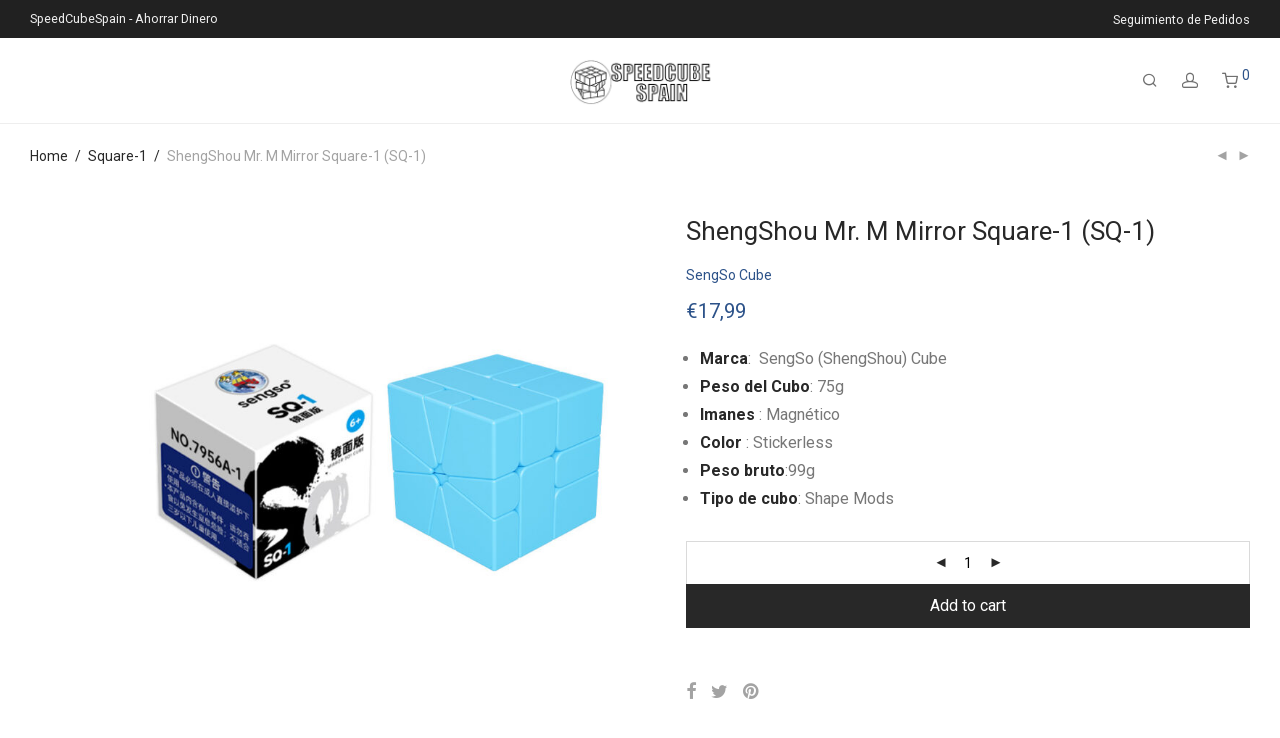

--- FILE ---
content_type: text/html; charset=UTF-8
request_url: https://www.speedcubespain.com/producto/shengshou-mr-m-mirror-square-1-sq-1/
body_size: 21420
content:
<!DOCTYPE html>

<html lang="es" class="footer-sticky-1">
    <head>
        <meta charset="UTF-8">
        <meta name="viewport" content="width=device-width, initial-scale=1.0, maximum-scale=1.0, user-scalable=no">
		<title>ShengShou Mr. M Mirror Square-1 (SQ-1) &#8211; SpeedCubeSpain</title>
<meta name='robots' content='max-image-preview:large' />
<link rel='dns-prefetch' href='//fonts.googleapis.com' />
<link rel='preconnect' href='https://fonts.gstatic.com' crossorigin />
<link rel="alternate" type="application/rss+xml" title="SpeedCubeSpain &raquo; Feed" href="https://www.speedcubespain.com/feed/" />
<link rel="alternate" type="application/rss+xml" title="SpeedCubeSpain &raquo; Feed de los comentarios" href="https://www.speedcubespain.com/comments/feed/" />
<link rel="alternate" type="application/rss+xml" title="SpeedCubeSpain &raquo; Comentario ShengShou Mr. M Mirror Square-1 (SQ-1) del feed" href="https://www.speedcubespain.com/producto/shengshou-mr-m-mirror-square-1-sq-1/feed/" />
<link rel="alternate" title="oEmbed (JSON)" type="application/json+oembed" href="https://www.speedcubespain.com/wp-json/oembed/1.0/embed?url=https%3A%2F%2Fwww.speedcubespain.com%2Fproducto%2Fshengshou-mr-m-mirror-square-1-sq-1%2F" />
<link rel="alternate" title="oEmbed (XML)" type="text/xml+oembed" href="https://www.speedcubespain.com/wp-json/oembed/1.0/embed?url=https%3A%2F%2Fwww.speedcubespain.com%2Fproducto%2Fshengshou-mr-m-mirror-square-1-sq-1%2F&#038;format=xml" />
<style id='wp-img-auto-sizes-contain-inline-css' type='text/css'>
img:is([sizes=auto i],[sizes^="auto," i]){contain-intrinsic-size:3000px 1500px}
/*# sourceURL=wp-img-auto-sizes-contain-inline-css */
</style>
<link rel='stylesheet' id='js_composer_front-css' href='https://www.speedcubespain.com/wp-content/themes/savoy/assets/css/visual-composer/nm-js_composer.css?ver=2.7.8' type='text/css' media='all' />
<style id='wp-emoji-styles-inline-css' type='text/css'>

	img.wp-smiley, img.emoji {
		display: inline !important;
		border: none !important;
		box-shadow: none !important;
		height: 1em !important;
		width: 1em !important;
		margin: 0 0.07em !important;
		vertical-align: -0.1em !important;
		background: none !important;
		padding: 0 !important;
	}
/*# sourceURL=wp-emoji-styles-inline-css */
</style>
<style id='wp-block-library-inline-css' type='text/css'>
:root{--wp-block-synced-color:#7a00df;--wp-block-synced-color--rgb:122,0,223;--wp-bound-block-color:var(--wp-block-synced-color);--wp-editor-canvas-background:#ddd;--wp-admin-theme-color:#007cba;--wp-admin-theme-color--rgb:0,124,186;--wp-admin-theme-color-darker-10:#006ba1;--wp-admin-theme-color-darker-10--rgb:0,107,160.5;--wp-admin-theme-color-darker-20:#005a87;--wp-admin-theme-color-darker-20--rgb:0,90,135;--wp-admin-border-width-focus:2px}@media (min-resolution:192dpi){:root{--wp-admin-border-width-focus:1.5px}}.wp-element-button{cursor:pointer}:root .has-very-light-gray-background-color{background-color:#eee}:root .has-very-dark-gray-background-color{background-color:#313131}:root .has-very-light-gray-color{color:#eee}:root .has-very-dark-gray-color{color:#313131}:root .has-vivid-green-cyan-to-vivid-cyan-blue-gradient-background{background:linear-gradient(135deg,#00d084,#0693e3)}:root .has-purple-crush-gradient-background{background:linear-gradient(135deg,#34e2e4,#4721fb 50%,#ab1dfe)}:root .has-hazy-dawn-gradient-background{background:linear-gradient(135deg,#faaca8,#dad0ec)}:root .has-subdued-olive-gradient-background{background:linear-gradient(135deg,#fafae1,#67a671)}:root .has-atomic-cream-gradient-background{background:linear-gradient(135deg,#fdd79a,#004a59)}:root .has-nightshade-gradient-background{background:linear-gradient(135deg,#330968,#31cdcf)}:root .has-midnight-gradient-background{background:linear-gradient(135deg,#020381,#2874fc)}:root{--wp--preset--font-size--normal:16px;--wp--preset--font-size--huge:42px}.has-regular-font-size{font-size:1em}.has-larger-font-size{font-size:2.625em}.has-normal-font-size{font-size:var(--wp--preset--font-size--normal)}.has-huge-font-size{font-size:var(--wp--preset--font-size--huge)}.has-text-align-center{text-align:center}.has-text-align-left{text-align:left}.has-text-align-right{text-align:right}.has-fit-text{white-space:nowrap!important}#end-resizable-editor-section{display:none}.aligncenter{clear:both}.items-justified-left{justify-content:flex-start}.items-justified-center{justify-content:center}.items-justified-right{justify-content:flex-end}.items-justified-space-between{justify-content:space-between}.screen-reader-text{border:0;clip-path:inset(50%);height:1px;margin:-1px;overflow:hidden;padding:0;position:absolute;width:1px;word-wrap:normal!important}.screen-reader-text:focus{background-color:#ddd;clip-path:none;color:#444;display:block;font-size:1em;height:auto;left:5px;line-height:normal;padding:15px 23px 14px;text-decoration:none;top:5px;width:auto;z-index:100000}html :where(.has-border-color){border-style:solid}html :where([style*=border-top-color]){border-top-style:solid}html :where([style*=border-right-color]){border-right-style:solid}html :where([style*=border-bottom-color]){border-bottom-style:solid}html :where([style*=border-left-color]){border-left-style:solid}html :where([style*=border-width]){border-style:solid}html :where([style*=border-top-width]){border-top-style:solid}html :where([style*=border-right-width]){border-right-style:solid}html :where([style*=border-bottom-width]){border-bottom-style:solid}html :where([style*=border-left-width]){border-left-style:solid}html :where(img[class*=wp-image-]){height:auto;max-width:100%}:where(figure){margin:0 0 1em}html :where(.is-position-sticky){--wp-admin--admin-bar--position-offset:var(--wp-admin--admin-bar--height,0px)}@media screen and (max-width:600px){html :where(.is-position-sticky){--wp-admin--admin-bar--position-offset:0px}}

/*# sourceURL=wp-block-library-inline-css */
</style><style id='global-styles-inline-css' type='text/css'>
:root{--wp--preset--aspect-ratio--square: 1;--wp--preset--aspect-ratio--4-3: 4/3;--wp--preset--aspect-ratio--3-4: 3/4;--wp--preset--aspect-ratio--3-2: 3/2;--wp--preset--aspect-ratio--2-3: 2/3;--wp--preset--aspect-ratio--16-9: 16/9;--wp--preset--aspect-ratio--9-16: 9/16;--wp--preset--color--black: #000000;--wp--preset--color--cyan-bluish-gray: #abb8c3;--wp--preset--color--white: #ffffff;--wp--preset--color--pale-pink: #f78da7;--wp--preset--color--vivid-red: #cf2e2e;--wp--preset--color--luminous-vivid-orange: #ff6900;--wp--preset--color--luminous-vivid-amber: #fcb900;--wp--preset--color--light-green-cyan: #7bdcb5;--wp--preset--color--vivid-green-cyan: #00d084;--wp--preset--color--pale-cyan-blue: #8ed1fc;--wp--preset--color--vivid-cyan-blue: #0693e3;--wp--preset--color--vivid-purple: #9b51e0;--wp--preset--gradient--vivid-cyan-blue-to-vivid-purple: linear-gradient(135deg,rgb(6,147,227) 0%,rgb(155,81,224) 100%);--wp--preset--gradient--light-green-cyan-to-vivid-green-cyan: linear-gradient(135deg,rgb(122,220,180) 0%,rgb(0,208,130) 100%);--wp--preset--gradient--luminous-vivid-amber-to-luminous-vivid-orange: linear-gradient(135deg,rgb(252,185,0) 0%,rgb(255,105,0) 100%);--wp--preset--gradient--luminous-vivid-orange-to-vivid-red: linear-gradient(135deg,rgb(255,105,0) 0%,rgb(207,46,46) 100%);--wp--preset--gradient--very-light-gray-to-cyan-bluish-gray: linear-gradient(135deg,rgb(238,238,238) 0%,rgb(169,184,195) 100%);--wp--preset--gradient--cool-to-warm-spectrum: linear-gradient(135deg,rgb(74,234,220) 0%,rgb(151,120,209) 20%,rgb(207,42,186) 40%,rgb(238,44,130) 60%,rgb(251,105,98) 80%,rgb(254,248,76) 100%);--wp--preset--gradient--blush-light-purple: linear-gradient(135deg,rgb(255,206,236) 0%,rgb(152,150,240) 100%);--wp--preset--gradient--blush-bordeaux: linear-gradient(135deg,rgb(254,205,165) 0%,rgb(254,45,45) 50%,rgb(107,0,62) 100%);--wp--preset--gradient--luminous-dusk: linear-gradient(135deg,rgb(255,203,112) 0%,rgb(199,81,192) 50%,rgb(65,88,208) 100%);--wp--preset--gradient--pale-ocean: linear-gradient(135deg,rgb(255,245,203) 0%,rgb(182,227,212) 50%,rgb(51,167,181) 100%);--wp--preset--gradient--electric-grass: linear-gradient(135deg,rgb(202,248,128) 0%,rgb(113,206,126) 100%);--wp--preset--gradient--midnight: linear-gradient(135deg,rgb(2,3,129) 0%,rgb(40,116,252) 100%);--wp--preset--font-size--small: 13px;--wp--preset--font-size--medium: 20px;--wp--preset--font-size--large: 36px;--wp--preset--font-size--x-large: 42px;--wp--preset--spacing--20: 0.44rem;--wp--preset--spacing--30: 0.67rem;--wp--preset--spacing--40: 1rem;--wp--preset--spacing--50: 1.5rem;--wp--preset--spacing--60: 2.25rem;--wp--preset--spacing--70: 3.38rem;--wp--preset--spacing--80: 5.06rem;--wp--preset--shadow--natural: 6px 6px 9px rgba(0, 0, 0, 0.2);--wp--preset--shadow--deep: 12px 12px 50px rgba(0, 0, 0, 0.4);--wp--preset--shadow--sharp: 6px 6px 0px rgba(0, 0, 0, 0.2);--wp--preset--shadow--outlined: 6px 6px 0px -3px rgb(255, 255, 255), 6px 6px rgb(0, 0, 0);--wp--preset--shadow--crisp: 6px 6px 0px rgb(0, 0, 0);}:where(.is-layout-flex){gap: 0.5em;}:where(.is-layout-grid){gap: 0.5em;}body .is-layout-flex{display: flex;}.is-layout-flex{flex-wrap: wrap;align-items: center;}.is-layout-flex > :is(*, div){margin: 0;}body .is-layout-grid{display: grid;}.is-layout-grid > :is(*, div){margin: 0;}:where(.wp-block-columns.is-layout-flex){gap: 2em;}:where(.wp-block-columns.is-layout-grid){gap: 2em;}:where(.wp-block-post-template.is-layout-flex){gap: 1.25em;}:where(.wp-block-post-template.is-layout-grid){gap: 1.25em;}.has-black-color{color: var(--wp--preset--color--black) !important;}.has-cyan-bluish-gray-color{color: var(--wp--preset--color--cyan-bluish-gray) !important;}.has-white-color{color: var(--wp--preset--color--white) !important;}.has-pale-pink-color{color: var(--wp--preset--color--pale-pink) !important;}.has-vivid-red-color{color: var(--wp--preset--color--vivid-red) !important;}.has-luminous-vivid-orange-color{color: var(--wp--preset--color--luminous-vivid-orange) !important;}.has-luminous-vivid-amber-color{color: var(--wp--preset--color--luminous-vivid-amber) !important;}.has-light-green-cyan-color{color: var(--wp--preset--color--light-green-cyan) !important;}.has-vivid-green-cyan-color{color: var(--wp--preset--color--vivid-green-cyan) !important;}.has-pale-cyan-blue-color{color: var(--wp--preset--color--pale-cyan-blue) !important;}.has-vivid-cyan-blue-color{color: var(--wp--preset--color--vivid-cyan-blue) !important;}.has-vivid-purple-color{color: var(--wp--preset--color--vivid-purple) !important;}.has-black-background-color{background-color: var(--wp--preset--color--black) !important;}.has-cyan-bluish-gray-background-color{background-color: var(--wp--preset--color--cyan-bluish-gray) !important;}.has-white-background-color{background-color: var(--wp--preset--color--white) !important;}.has-pale-pink-background-color{background-color: var(--wp--preset--color--pale-pink) !important;}.has-vivid-red-background-color{background-color: var(--wp--preset--color--vivid-red) !important;}.has-luminous-vivid-orange-background-color{background-color: var(--wp--preset--color--luminous-vivid-orange) !important;}.has-luminous-vivid-amber-background-color{background-color: var(--wp--preset--color--luminous-vivid-amber) !important;}.has-light-green-cyan-background-color{background-color: var(--wp--preset--color--light-green-cyan) !important;}.has-vivid-green-cyan-background-color{background-color: var(--wp--preset--color--vivid-green-cyan) !important;}.has-pale-cyan-blue-background-color{background-color: var(--wp--preset--color--pale-cyan-blue) !important;}.has-vivid-cyan-blue-background-color{background-color: var(--wp--preset--color--vivid-cyan-blue) !important;}.has-vivid-purple-background-color{background-color: var(--wp--preset--color--vivid-purple) !important;}.has-black-border-color{border-color: var(--wp--preset--color--black) !important;}.has-cyan-bluish-gray-border-color{border-color: var(--wp--preset--color--cyan-bluish-gray) !important;}.has-white-border-color{border-color: var(--wp--preset--color--white) !important;}.has-pale-pink-border-color{border-color: var(--wp--preset--color--pale-pink) !important;}.has-vivid-red-border-color{border-color: var(--wp--preset--color--vivid-red) !important;}.has-luminous-vivid-orange-border-color{border-color: var(--wp--preset--color--luminous-vivid-orange) !important;}.has-luminous-vivid-amber-border-color{border-color: var(--wp--preset--color--luminous-vivid-amber) !important;}.has-light-green-cyan-border-color{border-color: var(--wp--preset--color--light-green-cyan) !important;}.has-vivid-green-cyan-border-color{border-color: var(--wp--preset--color--vivid-green-cyan) !important;}.has-pale-cyan-blue-border-color{border-color: var(--wp--preset--color--pale-cyan-blue) !important;}.has-vivid-cyan-blue-border-color{border-color: var(--wp--preset--color--vivid-cyan-blue) !important;}.has-vivid-purple-border-color{border-color: var(--wp--preset--color--vivid-purple) !important;}.has-vivid-cyan-blue-to-vivid-purple-gradient-background{background: var(--wp--preset--gradient--vivid-cyan-blue-to-vivid-purple) !important;}.has-light-green-cyan-to-vivid-green-cyan-gradient-background{background: var(--wp--preset--gradient--light-green-cyan-to-vivid-green-cyan) !important;}.has-luminous-vivid-amber-to-luminous-vivid-orange-gradient-background{background: var(--wp--preset--gradient--luminous-vivid-amber-to-luminous-vivid-orange) !important;}.has-luminous-vivid-orange-to-vivid-red-gradient-background{background: var(--wp--preset--gradient--luminous-vivid-orange-to-vivid-red) !important;}.has-very-light-gray-to-cyan-bluish-gray-gradient-background{background: var(--wp--preset--gradient--very-light-gray-to-cyan-bluish-gray) !important;}.has-cool-to-warm-spectrum-gradient-background{background: var(--wp--preset--gradient--cool-to-warm-spectrum) !important;}.has-blush-light-purple-gradient-background{background: var(--wp--preset--gradient--blush-light-purple) !important;}.has-blush-bordeaux-gradient-background{background: var(--wp--preset--gradient--blush-bordeaux) !important;}.has-luminous-dusk-gradient-background{background: var(--wp--preset--gradient--luminous-dusk) !important;}.has-pale-ocean-gradient-background{background: var(--wp--preset--gradient--pale-ocean) !important;}.has-electric-grass-gradient-background{background: var(--wp--preset--gradient--electric-grass) !important;}.has-midnight-gradient-background{background: var(--wp--preset--gradient--midnight) !important;}.has-small-font-size{font-size: var(--wp--preset--font-size--small) !important;}.has-medium-font-size{font-size: var(--wp--preset--font-size--medium) !important;}.has-large-font-size{font-size: var(--wp--preset--font-size--large) !important;}.has-x-large-font-size{font-size: var(--wp--preset--font-size--x-large) !important;}
/*# sourceURL=global-styles-inline-css */
</style>

<style id='classic-theme-styles-inline-css' type='text/css'>
/*! This file is auto-generated */
.wp-block-button__link{color:#fff;background-color:#32373c;border-radius:9999px;box-shadow:none;text-decoration:none;padding:calc(.667em + 2px) calc(1.333em + 2px);font-size:1.125em}.wp-block-file__button{background:#32373c;color:#fff;text-decoration:none}
/*# sourceURL=/wp-includes/css/classic-themes.min.css */
</style>
<link rel='stylesheet' id='photoswipe-css' href='https://www.speedcubespain.com/wp-content/plugins/woocommerce/assets/css/photoswipe/photoswipe.min.css?ver=8.0.2' type='text/css' media='all' />
<link rel='stylesheet' id='photoswipe-default-skin-css' href='https://www.speedcubespain.com/wp-content/plugins/woocommerce/assets/css/photoswipe/default-skin/default-skin.min.css?ver=8.0.2' type='text/css' media='all' />
<style id='woocommerce-inline-inline-css' type='text/css'>
.woocommerce form .form-row .required { visibility: visible; }
/*# sourceURL=woocommerce-inline-inline-css */
</style>
<link rel='stylesheet' id='wc-gateway-ppec-frontend-css' href='https://www.speedcubespain.com/wp-content/plugins/woocommerce-gateway-paypal-express-checkout/assets/css/wc-gateway-ppec-frontend.css?ver=2.1.3' type='text/css' media='all' />
<link rel='stylesheet' id='pwb-styles-frontend-css' href='https://www.speedcubespain.com/wp-content/plugins/perfect-woocommerce-brands/build/frontend/css/style.css?ver=3.2.1' type='text/css' media='all' />
<link rel='stylesheet' id='normalize-css' href='https://www.speedcubespain.com/wp-content/themes/savoy/assets/css/third-party/normalize.min.css?ver=3.0.2' type='text/css' media='all' />
<link rel='stylesheet' id='slick-slider-css' href='https://www.speedcubespain.com/wp-content/themes/savoy/assets/css/third-party/slick.min.css?ver=1.5.5' type='text/css' media='all' />
<link rel='stylesheet' id='slick-slider-theme-css' href='https://www.speedcubespain.com/wp-content/themes/savoy/assets/css/third-party/slick-theme.min.css?ver=1.5.5' type='text/css' media='all' />
<link rel='stylesheet' id='magnific-popup-css' href='https://www.speedcubespain.com/wp-content/themes/savoy/assets/css/third-party/magnific-popup.min.css?ver=0.9.7' type='text/css' media='all' />
<link rel='stylesheet' id='nm-grid-css' href='https://www.speedcubespain.com/wp-content/themes/savoy/assets/css/grid.css?ver=2.7.8' type='text/css' media='all' />
<link rel='stylesheet' id='selectod-css' href='https://www.speedcubespain.com/wp-content/themes/savoy/assets/css/third-party/selectod.min.css?ver=3.8.1' type='text/css' media='all' />
<link rel='stylesheet' id='nm-shop-css' href='https://www.speedcubespain.com/wp-content/themes/savoy/assets/css/shop.css?ver=2.7.8' type='text/css' media='all' />
<link rel='stylesheet' id='nm-icons-css' href='https://www.speedcubespain.com/wp-content/themes/savoy/assets/css/font-icons/theme-icons/theme-icons.min.css?ver=2.7.8' type='text/css' media='all' />
<link rel='stylesheet' id='nm-core-css' href='https://www.speedcubespain.com/wp-content/themes/savoy/style.css?ver=2.7.8' type='text/css' media='all' />
<link rel='stylesheet' id='nm-elements-css' href='https://www.speedcubespain.com/wp-content/themes/savoy/assets/css/elements.css?ver=2.7.8' type='text/css' media='all' />
<link rel='stylesheet' id='nm-portfolio-css' href='https://www.speedcubespain.com/wp-content/plugins/nm-portfolio/assets/css/nm-portfolio.css?ver=1.2.9' type='text/css' media='all' />
<link rel="preload" as="style" href="https://fonts.googleapis.com/css?family=Roboto:400,700&#038;display=swap&#038;ver=1679623740" /><link rel="stylesheet" href="https://fonts.googleapis.com/css?family=Roboto:400,700&#038;display=swap&#038;ver=1679623740" media="print" onload="this.media='all'"><noscript><link rel="stylesheet" href="https://fonts.googleapis.com/css?family=Roboto:400,700&#038;display=swap&#038;ver=1679623740" /></noscript><script type="text/javascript" src="https://www.speedcubespain.com/wp-includes/js/jquery/jquery.min.js?ver=3.7.1" id="jquery-core-js"></script>
<script type="text/javascript" src="https://www.speedcubespain.com/wp-includes/js/jquery/jquery-migrate.min.js?ver=3.4.1" id="jquery-migrate-js"></script>
<link rel="https://api.w.org/" href="https://www.speedcubespain.com/wp-json/" /><link rel="alternate" title="JSON" type="application/json" href="https://www.speedcubespain.com/wp-json/wp/v2/product/2438" /><link rel="EditURI" type="application/rsd+xml" title="RSD" href="https://www.speedcubespain.com/xmlrpc.php?rsd" />
<meta name="generator" content="WordPress 6.9" />
<meta name="generator" content="WooCommerce 8.0.2" />
<link rel="canonical" href="https://www.speedcubespain.com/producto/shengshou-mr-m-mirror-square-1-sq-1/" />
<link rel='shortlink' href='https://www.speedcubespain.com/?p=2438' />
<meta name="framework" content="Redux 4.3.7.3" />	<noscript><style>.woocommerce-product-gallery{ opacity: 1 !important; }</style></noscript>
	<meta name="generator" content="Powered by WPBakery Page Builder - drag and drop page builder for WordPress."/>
<style type="text/css" class="nm-custom-styles">body{font-family:Roboto,sans-serif;}.nm-menu li a{font-size:16px;font-weight:normal;}#nm-mobile-menu .menu > li > a{font-weight:normal;}#nm-mobile-menu-main-ul.menu > li > a{font-size:15px;}#nm-mobile-menu-secondary-ul.menu li a{font-size:13px;}.vc_tta.vc_tta-accordion .vc_tta-panel-title > a,.vc_tta.vc_general .vc_tta-tab > a,.nm-team-member-content h2,.nm-post-slider-content h3,.vc_pie_chart .wpb_pie_chart_heading,.wpb_content_element .wpb_tour_tabs_wrapper .wpb_tabs_nav a,.wpb_content_element .wpb_accordion_header a,.woocommerce-order-details .order_details tfoot tr:last-child th,.woocommerce-order-details .order_details tfoot tr:last-child td,#order_review .shop_table tfoot .order-total,#order_review .shop_table tfoot .order-total,.cart-collaterals .shop_table tr.order-total,.shop_table.cart .nm-product-details a,#nm-shop-sidebar-popup #nm-shop-search input,.nm-shop-categories li a,.nm-shop-filter-menu li a,.woocommerce-message,.woocommerce-info,.woocommerce-error,blockquote,.commentlist .comment .comment-text .meta strong,.nm-related-posts-content h3,.nm-blog-no-results h1,.nm-term-description,.nm-blog-categories-list li a,.nm-blog-categories-toggle li a,.nm-blog-heading h1,#nm-mobile-menu-top-ul .nm-mobile-menu-item-search input{font-size:18px;}@media all and (max-width:768px){.vc_toggle_title h3{font-size:18px;}}@media all and (max-width:400px){#nm-shop-search input{font-size:18px;}}.add_to_cart_inline .add_to_cart_button,.add_to_cart_inline .amount,.nm-product-category-text > a,.nm-testimonial-description,.nm-feature h3,.nm_btn,.vc_toggle_content,.nm-message-box,.wpb_text_column,#nm-wishlist-table ul li.title .woocommerce-loop-product__title,.nm-order-track-top p,.customer_details h3,.woocommerce-order-details .order_details tbody,.woocommerce-MyAccount-content .shop_table tr th,.woocommerce-MyAccount-navigation ul li a,.nm-MyAccount-user-info .nm-username,.nm-MyAccount-dashboard,.nm-myaccount-lost-reset-password h2,.nm-login-form-divider span,.woocommerce-thankyou-order-details li strong,.woocommerce-order-received h3,#order_review .shop_table tbody .product-name,.woocommerce-checkout .nm-coupon-popup-wrap .nm-shop-notice,.nm-checkout-login-coupon .nm-shop-notice,.shop_table.cart .nm-product-quantity-pricing .product-subtotal,.shop_table.cart .product-quantity,.shop_attributes tr th,.shop_attributes tr td,#tab-description,.woocommerce-tabs .tabs li a,.woocommerce-product-details__short-description,.nm-shop-no-products h3,.nm-infload-controls a,#nm-shop-browse-wrap .term-description,.list_nosep .nm-shop-categories .nm-shop-sub-categories li a,.nm-shop-taxonomy-text .term-description,.nm-shop-loop-details h3,.woocommerce-loop-category__title,div.wpcf7-response-output,.wpcf7 .wpcf7-form-control,.widget_search button,.widget_product_search #searchsubmit,#wp-calendar caption,.widget .nm-widget-title,.post .entry-content,.comment-form p label,.no-comments,.commentlist .pingback p,.commentlist .trackback p,.commentlist .comment .comment-text .description,.nm-search-results .nm-post-content,.post-password-form > p:first-child,.nm-post-pagination a .long-title,.nm-blog-list .nm-post-content,.nm-blog-grid .nm-post-content,.nm-blog-classic .nm-post-content,.nm-blog-pagination a,.nm-blog-categories-list.columns li a,.page-numbers li a,.page-numbers li span,#nm-widget-panel .total,#nm-widget-panel .nm-cart-panel-item-price .amount,#nm-widget-panel .quantity .qty,#nm-widget-panel .nm-cart-panel-quantity-pricing > span.quantity,#nm-widget-panel .product-quantity,.nm-cart-panel-product-title,#nm-widget-panel .product_list_widget .empty,#nm-cart-panel-loader h5,.nm-widget-panel-header,.button,input[type=submit]{font-size:16px;}@media all and (max-width:991px){#nm-shop-sidebar .widget .nm-widget-title,.nm-shop-categories li a{font-size:16px;}}@media all and (max-width:768px){.vc_tta.vc_tta-accordion .vc_tta-panel-title > a,.vc_tta.vc_tta-tabs.vc_tta-tabs-position-left .vc_tta-tab > a,.vc_tta.vc_tta-tabs.vc_tta-tabs-position-top .vc_tta-tab > a,.wpb_content_element .wpb_tour_tabs_wrapper .wpb_tabs_nav a,.wpb_content_element .wpb_accordion_header a,.nm-term-description{font-size:16px;}}@media all and (max-width:550px){.shop_table.cart .nm-product-details a,.nm-shop-notice,.nm-related-posts-content h3{font-size:16px;}}@media all and (max-width:400px){.nm-product-category-text .nm-product-category-heading,.nm-team-member-content h2,#nm-wishlist-empty h1,.cart-empty,.nm-shop-filter-menu li a,.nm-blog-categories-list li a{font-size:16px;}}.vc_progress_bar .vc_single_bar .vc_label,.woocommerce-tabs .tabs li a span,.product .summary .price del .amount,#nm-shop-sidebar-popup-reset-button,#nm-shop-sidebar-popup .nm-shop-sidebar .widget:last-child .nm-widget-title,#nm-shop-sidebar-popup .nm-shop-sidebar .widget .nm-widget-title,.nm-shop-filter-menu li a i,.woocommerce-loop-category__title .count,span.wpcf7-not-valid-tip,.widget_rss ul li .rss-date,.wp-caption-text,.comment-respond h3 #cancel-comment-reply-link,.nm-blog-categories-toggle li .count,.nm-menu-wishlist-count,.nm-menu li.nm-menu-offscreen .nm-menu-cart-count,.nm-menu-cart .count,.nm-menu .sub-menu li a,body{font-size:14px;}@media all and (max-width:768px){.wpcf7 .wpcf7-form-control{font-size:14px;}}@media all and (max-width:400px){.nm-blog-grid .nm-post-content,.header-mobile-default .nm-menu-cart.no-icon .count{font-size:14px;}}#nm-wishlist-table .nm-variations-list,.nm-MyAccount-user-info .nm-logout-button.border,#order_review .place-order noscript,#payment .payment_methods li .payment_box,#order_review .shop_table tfoot .woocommerce-remove-coupon,.cart-collaterals .shop_table tr.cart-discount td a,#nm-shop-sidebar-popup #nm-shop-search-notice,.wc-item-meta,.variation,.woocommerce-password-hint,.woocommerce-password-strength,.nm-validation-inline-notices .form-row.woocommerce-invalid-required-field:after{font-size:12px;}body{font-weight:normal;}h1, .h1-size{font-weight:normal;}h2, .h2-size{font-weight:normal;}h3, .h3-size{font-weight:normal;}h4, .h4-size,h5, .h5-size,h6, .h6-size{font-weight:normal;}body{color:#777777;}.nm-portfolio-single-back a span {background:#777777;}.mfp-close,.wpb_content_element .wpb_tour_tabs_wrapper .wpb_tabs_nav li.ui-tabs-active a,.vc_pie_chart .vc_pie_chart_value,.vc_progress_bar .vc_single_bar .vc_label .vc_label_units,.nm-testimonial-description,.form-row label,.woocommerce-form__label,#nm-shop-search-close:hover,.products .price .amount,.nm-shop-loop-actions > a,.nm-shop-loop-actions > a:active,.nm-shop-loop-actions > a:focus,.nm-infload-controls a,.woocommerce-breadcrumb a, .woocommerce-breadcrumb span,.variations,.woocommerce-grouped-product-list-item__label a,.woocommerce-grouped-product-list-item__price ins .amount,.woocommerce-grouped-product-list-item__price > .amount,.nm-quantity-wrap .quantity .nm-qty-minus,.nm-quantity-wrap .quantity .nm-qty-plus,.product .summary .single_variation_wrap .nm-quantity-wrap label:not(.nm-qty-label-abbrev),.woocommerce-tabs .tabs li.active a,.shop_attributes th,.product_meta,.shop_table.cart .nm-product-details a,.shop_table.cart .product-quantity,.shop_table.cart .nm-product-quantity-pricing .product-subtotal,.shop_table.cart .product-remove a,.cart-collaterals,.nm-cart-empty,#order_review .shop_table,#payment .payment_methods li label,.woocommerce-thankyou-order-details li strong,.wc-bacs-bank-details li strong,.nm-MyAccount-user-info .nm-username strong,.woocommerce-MyAccount-navigation ul li a:hover,.woocommerce-MyAccount-navigation ul li.is-active a,.woocommerce-table--order-details,#nm-wishlist-empty .note i,a.dark,a:hover,.nm-blog-heading h1 strong,.nm-post-header .nm-post-meta a,.nm-post-pagination a,.commentlist > li .comment-text .meta strong,.commentlist > li .comment-text .meta strong a,.comment-form p label,.entry-content strong,blockquote,blockquote p,.widget_search button,.widget_product_search #searchsubmit,.widget_recent_comments ul li .comment-author-link,.widget_recent_comments ul li:before{color:#282828;}@media all and (max-width: 991px){.nm-shop-menu .nm-shop-filter-menu li a:hover,.nm-shop-menu .nm-shop-filter-menu li.active a,#nm-shop-sidebar .widget.show .nm-widget-title,#nm-shop-sidebar .widget .nm-widget-title:hover{color:#282828;}}.nm-portfolio-single-back a:hover span{background:#282828;}.wpb_content_element .wpb_tour_tabs_wrapper .wpb_tabs_nav a,.wpb_content_element .wpb_accordion_header a,#nm-shop-search-close,.woocommerce-breadcrumb,.nm-single-product-menu a,.star-rating:before,.woocommerce-tabs .tabs li a,.product_meta span.sku,.product_meta a,.nm-product-wishlist-button-wrap a,.nm-product-share a,.nm-wishlist-share ul li a:not(:hover),.nm-post-meta,.nm-post-share a,.nm-post-pagination a .short-title,.commentlist > li .comment-text .meta time{color:#A3A3A3;}.vc_toggle_title i,#nm-wishlist-empty p.icon i,h1{color:#282828;}h2{color:#282828;}h3{color:#282828;}h4, h5, h6{color:#282828;}a,a.dark:hover,a.gray:hover,a.invert-color:hover,.nm-highlight-text,.nm-highlight-text h1,.nm-highlight-text h2,.nm-highlight-text h3,.nm-highlight-text h4,.nm-highlight-text h5,.nm-highlight-text h6,.nm-highlight-text p,.nm-menu-wishlist-count,.nm-menu-cart a .count,.nm-menu li.nm-menu-offscreen .nm-menu-cart-count,.page-numbers li span.current,.page-numbers li a:hover,.nm-blog .sticky .nm-post-thumbnail:before,.nm-blog .category-sticky .nm-post-thumbnail:before,.nm-blog-categories-list li a:hover,.nm-blog-categories ul li.current-cat a,.widget ul li.active,.widget ul li a:hover,.widget ul li a:focus,.widget ul li a.active,#wp-calendar tbody td a,.nm-banner-link.type-txt:hover,.nm-banner.text-color-light .nm-banner-link.type-txt:hover,.nm-portfolio-categories li.current a,.add_to_cart_inline ins,.nm-product-categories.layout-separated .product-category:hover .nm-product-category-text > a,.woocommerce-breadcrumb a:hover,.products .price ins .amount,.products .price ins,.no-touch .nm-shop-loop-actions > a:hover,.nm-shop-menu ul li a:hover,.nm-shop-menu ul li.current-cat > a,.nm-shop-menu ul li.active a,.nm-shop-heading span,.nm-single-product-menu a:hover,.woocommerce-product-gallery__trigger:hover,.woocommerce-product-gallery .flex-direction-nav a:hover,.product-summary .price .amount,.product-summary .price ins,.product .summary .price .amount,.nm-product-wishlist-button-wrap a.added:active,.nm-product-wishlist-button-wrap a.added:focus,.nm-product-wishlist-button-wrap a.added:hover,.nm-product-wishlist-button-wrap a.added,.woocommerce-tabs .tabs li a span,#review_form .comment-form-rating .stars:hover a,#review_form .comment-form-rating .stars.has-active a,.product_meta a:hover,.star-rating span:before,.nm-order-view .commentlist li .comment-text .meta,.nm_widget_price_filter ul li.current,.post-type-archive-product .widget_product_categories .product-categories > li:first-child > a,.widget_product_categories ul li.current-cat > a,.widget_layered_nav ul li.chosen a,.widget_layered_nav_filters ul li.chosen a,.product_list_widget li ins .amount,.woocommerce.widget_rating_filter .wc-layered-nav-rating.chosen > a,.nm-wishlist-button.added:active,.nm-wishlist-button.added:focus,.nm-wishlist-button.added:hover,.nm-wishlist-button.added,.slick-prev:not(.slick-disabled):hover,.slick-next:not(.slick-disabled):hover,.flickity-button:hover,.pswp__button:hover,.nm-portfolio-categories li a:hover{color:#2C5289;}.nm-blog-categories ul li.current-cat a,.nm-portfolio-categories li.current a,.woocommerce-product-gallery.pagination-enabled .flex-control-thumbs li img.flex-active,.widget_layered_nav ul li.chosen a,.widget_layered_nav_filters ul li.chosen a,.slick-dots li.slick-active button,.flickity-page-dots .dot.is-selected{border-color:#2C5289;}.blockUI.blockOverlay:after,.nm-loader:after,.nm-image-overlay:before,.nm-image-overlay:after,.gallery-icon:before,.gallery-icon:after,.widget_tag_cloud a:hover,.widget_product_tag_cloud a:hover{background:#2C5289;}@media all and (max-width:400px){.woocommerce-product-gallery.pagination-enabled .flex-control-thumbs li img.flex-active,.slick-dots li.slick-active button,.flickity-page-dots .dot.is-selected{background:#2C5289;}}.header-border-1 .nm-header,.nm-blog-list .nm-post-divider,#nm-blog-pagination.infinite-load,.nm-post-pagination,.no-post-comments .nm-related-posts,.nm-footer-widgets.has-border,#nm-shop-browse-wrap.nm-shop-description-borders .term-description,.nm-shop-sidebar-default #nm-shop-sidebar .widget,.products.grid-list li:not(:last-child) .nm-shop-loop-product-wrap,.nm-infload-controls a,.woocommerce-tabs,.upsells,.related,.shop_table.cart tr td,#order_review .shop_table tbody tr th,#order_review .shop_table tbody tr td,#payment .payment_methods,#payment .payment_methods li,.woocommerce-MyAccount-orders tr td,.woocommerce-MyAccount-orders tr:last-child td,.woocommerce-table--order-details tbody tr td,.woocommerce-table--order-details tbody tr:first-child td,.woocommerce-table--order-details tfoot tr:last-child td,.woocommerce-table--order-details tfoot tr:last-child th,#nm-wishlist-table > ul > li,#nm-wishlist-table > ul:first-child > li,.wpb_accordion .wpb_accordion_section,.nm-portfolio-single-footer{border-color:#EEEEEE;}.nm-blog-classic .nm-post-divider,.nm-search-results .nm-post-divider{background:#EEEEEE;}.nm-blog-categories-list li span,.nm-shop-menu ul li > span,.nm-portfolio-categories li span{color: #CCCCCC;}.nm-post-meta:before,.nm-testimonial-author span:before{background:#CCCCCC;}.button,input[type=submit],.widget_tag_cloud a, .widget_product_tag_cloud a,.add_to_cart_inline .add_to_cart_button,#nm-shop-sidebar-popup-button,.products.grid-list .nm-shop-loop-actions > a:first-of-type,.products.grid-list .nm-shop-loop-actions > a:first-child,#order_review .shop_table tbody .product-name .product-quantity{color:#FFFFFF;background-color:#282828;}.button:hover,input[type=submit]:hover.products.grid-list .nm-shop-loop-actions > a:first-of-type,.products.grid-list .nm-shop-loop-actions > a:first-child{color:#FFFFFF;}#nm-blog-pagination a,.button.border{border-color:#AAAAAA;}#nm-blog-pagination a,#nm-blog-pagination a:hover,.button.border,.button.border:hover{color:#282828;}#nm-blog-pagination a:not([disabled]):hover,.button.border:not([disabled]):hover{color:#282828;border-color:#282828;}.product-summary .quantity .nm-qty-minus,.product-summary .quantity .nm-qty-plus{color:#282828;}.nm-page-wrap{background-color:#FFFFFF;}.nm-divider .nm-divider-title,.nm-header-search{background:#FFFFFF;}.woocommerce-cart .blockOverlay,.woocommerce-checkout .blockOverlay {background-color:#FFFFFF !important;}.nm-top-bar{background:#282828;}.nm-top-bar .nm-top-bar-text,.nm-top-bar .nm-top-bar-text a,.nm-top-bar .nm-menu > li > a,.nm-top-bar .nm-menu > li > a:hover,.nm-top-bar-social li i{color:#EEEEEE;}.nm-header-placeholder{height:84px;}.nm-header{line-height:50px;padding-top:17px;padding-bottom:17px;background:#FFFFFF;}.home .nm-header{background:#FFFFFF;}.mobile-menu-open .nm-header{background:#FFFFFF !important;}.header-on-scroll .nm-header,.home.header-transparency.header-on-scroll .nm-header{background:#FFFFFF;}.header-on-scroll .nm-header:not(.static-on-scroll){padding-top:10px;padding-bottom:10px;}.nm-header.stacked .nm-header-logo,.nm-header.stacked-centered .nm-header-logo{padding-bottom:0px;}.nm-header-logo svg,.nm-header-logo img{height:46px;}@media all and (max-width:991px){.nm-header-placeholder{height:70px;}.nm-header{line-height:50px;padding-top:10px;padding-bottom:10px;}.nm-header.stacked .nm-header-logo,.nm-header.stacked-centered .nm-header-logo{padding-bottom:0px;}.nm-header-logo svg,.nm-header-logo img{height:31px;}}@media all and (max-width:400px){.nm-header-placeholder{height:70px;}.nm-header{line-height:50px;}.nm-header-logo svg,.nm-header-logo img{height:31px;}}.nm-menu li a{color:#707070;}.nm-menu li a:hover{color:#282828;}.header-transparency-light:not(.header-on-scroll):not(.mobile-menu-open) #nm-main-menu-ul > li > a,.header-transparency-light:not(.header-on-scroll):not(.mobile-menu-open) #nm-right-menu-ul > li > a{color:#FFFFFF;}.header-transparency-dark:not(.header-on-scroll):not(.mobile-menu-open) #nm-main-menu-ul > li > a,.header-transparency-dark:not(.header-on-scroll):not(.mobile-menu-open) #nm-right-menu-ul > li > a{color:#282828;}.header-transparency-light:not(.header-on-scroll):not(.mobile-menu-open) #nm-main-menu-ul > li > a:hover,.header-transparency-light:not(.header-on-scroll):not(.mobile-menu-open) #nm-right-menu-ul > li > a:hover{color:#DCDCDC;}.header-transparency-dark:not(.header-on-scroll):not(.mobile-menu-open) #nm-main-menu-ul > li > a:hover,.header-transparency-dark:not(.header-on-scroll):not(.mobile-menu-open) #nm-right-menu-ul > li > a:hover{color:#707070;}.no-touch .header-transparency-light:not(.header-on-scroll):not(.mobile-menu-open) .nm-header:hover{background-color:transparent;}.no-touch .header-transparency-dark:not(.header-on-scroll):not(.mobile-menu-open) .nm-header:hover{background-color:transparent;}.nm-menu .sub-menu{background:#282828;}.nm-menu .sub-menu li a{color:#A0A0A0;}.nm-menu .megamenu > .sub-menu > ul > li:not(.nm-menu-item-has-image) > a,.nm-menu .sub-menu li a .label,.nm-menu .sub-menu li a:hover{color:#EEEEEE;}.nm-menu .megamenu.full > .sub-menu{padding-top:28px;padding-bottom:15px;background:#FFFFFF;}.nm-menu .megamenu.full > .sub-menu > ul{max-width:1080px;}.nm-menu .megamenu.full .sub-menu li a{color:#777777;}.nm-menu .megamenu.full > .sub-menu > ul > li:not(.nm-menu-item-has-image) > a,.nm-menu .megamenu.full .sub-menu li a:hover{color:#282828;}.nm-menu .megamenu > .sub-menu > ul > li.nm-menu-item-has-image{border-right-color:#EEEEEE;}.nm-menu-icon span{background:#707070;}.header-transparency-light:not(.header-on-scroll):not(.mobile-menu-open) .nm-menu-icon span{background:#FFFFFF;}.header-transparency-dark:not(.header-on-scroll):not(.mobile-menu-open) .nm-menu-icon span{background:#282828;}#nm-mobile-menu{ background:#FFFFFF;}#nm-mobile-menu .menu li{border-bottom-color:#EEEEEE;}#nm-mobile-menu .menu a,#nm-mobile-menu .menu li .nm-menu-toggle,#nm-mobile-menu-top-ul .nm-mobile-menu-item-search input,#nm-mobile-menu-top-ul .nm-mobile-menu-item-search span,.nm-mobile-menu-social-ul li a{color:#555555;}.no-touch #nm-mobile-menu .menu a:hover,#nm-mobile-menu .menu li.active > a,#nm-mobile-menu .menu > li.active > .nm-menu-toggle:before,#nm-mobile-menu .menu a .label,.nm-mobile-menu-social-ul li a:hover{color:#282828;}#nm-mobile-menu .sub-menu{border-top-color:#EEEEEE;}.nm-footer-widgets{padding-top:55px;padding-bottom:15px;background-color:#FFFFFF;}.nm-footer-widgets,.nm-footer-widgets .widget ul li a,.nm-footer-widgets a{color:#777777;}.nm-footer-widgets .widget .nm-widget-title{color:#282828;}.nm-footer-widgets .widget ul li a:hover,.nm-footer-widgets a:hover{color:#DC9814;}.nm-footer-widgets .widget_tag_cloud a:hover,.nm-footer-widgets .widget_product_tag_cloud a:hover{background:#DC9814;}@media all and (max-width:991px){.nm-footer-widgets{padding-top:55px;padding-bottom:15px;}}.nm-footer-bar{color:#AAAAAA;}.nm-footer-bar-inner{padding-top:30px;padding-bottom:30px;background-color:#282828;}.nm-footer-bar a{color:#AAAAAA;}.nm-footer-bar a:hover{color:#EEEEEE;}.nm-footer-bar .menu > li{border-bottom-color:#3A3A3A;}.nm-footer-bar-social a{color:#EEEEEE;}.nm-footer-bar-social a:hover{color:#C6C6C6;}@media all and (max-width:991px){.nm-footer-bar-inner{padding-top:30px;padding-bottom:30px;}}.nm-comments{background:#F7F7F7;}.nm-comments .commentlist > li,.nm-comments .commentlist .pingback,.nm-comments .commentlist .trackback{border-color:#E7E7E7;}#nm-shop-products-overlay,#nm-shop{background-color:#FFFFFF;}#nm-shop-taxonomy-header.has-image{height:370px;}.nm-shop-taxonomy-text-col{max-width:none;}.nm-shop-taxonomy-text h1{color:#282828;}.nm-shop-taxonomy-text .term-description{color:#777777;}@media all and (max-width:991px){#nm-shop-taxonomy-header.has-image{height:370px;}}@media all and (max-width:768px){#nm-shop-taxonomy-header.has-image{height:210px;}} .nm-shop-widget-scroll{height:145px;}.onsale{color:#282828;background:#FFFFFF;}.nm-label-itsnew{color:#FFFFFF;background:#282828;}.products li.outofstock .nm-shop-loop-thumbnail > a:after{color:#282828;background:#FFFFFF;}.nm-shop-loop-thumbnail{background:#EEEEEE;}.has-bg-color .nm-single-product-bg{background:transparent;}.nm-featured-video-icon{color:#282828;background:#FFFFFF;}@media all and (max-width:1080px){.woocommerce-product-gallery__wrapper{max-width:500px;}.has-bg-color .woocommerce-product-gallery {background:transparent;}}@media all and (max-width:1080px){.woocommerce-product-gallery.pagination-enabled .flex-control-thumbs{background-color:#FFFFFF;}}.nm-variation-control.nm-variation-control-color li i{width:19px;height:19px;}.nm-variation-control.nm-variation-control-image li .nm-pa-image-thumbnail-wrap{width:25px;height:25px;}.nm-top-bar{background: url(https://www.speedcubingshop.com/wp-content/uploads/2022/02/footer-b.png) top repeat-x,#212121;}.nm-footer-bar-inner {background: url(https://www.speedcubingshop.com/wp-content/uploads/2022/02/footer-b.png) bottom repeat-x,#212121;}</style>
<style type="text/css" class="nm-translation-styles">.products li.outofstock .nm-shop-loop-thumbnail > a:after{content:"Out of stock";}.nm-validation-inline-notices .form-row.woocommerce-invalid-required-field:after{content:"Campo requerido.";}</style>
<noscript><style> .wpb_animate_when_almost_visible { opacity: 1; }</style></noscript>    </head>
    
	<body class="wp-singular product-template-default single single-product postid-2438 wp-theme-savoy theme-savoy woocommerce woocommerce-page woocommerce-no-js nm-page-load-transition-0 nm-preload has-top-bar top-bar-mobile-lc header-fixed header-mobile-default header-border-1 widget-panel-dark wpb-js-composer js-comp-ver-6.10.0 vc_responsive">
                
        <div class="nm-page-overflow">
            <div class="nm-page-wrap">
                <div id="nm-top-bar" class="nm-top-bar">
    <div class="nm-row">
        <div class="nm-top-bar-left col-xs-6">
            <ul class="nm-top-bar-social"></ul>
            <div class="nm-top-bar-text">
                SpeedCubeSpain - Ahorrar Dinero            </div>
        </div>

        <div class="nm-top-bar-right col-xs-6">
            
            <ul id="nm-top-menu" class="nm-menu"><li id="menu-item-1162" class="menu-item menu-item-type-post_type menu-item-object-page menu-item-1162"><a href="https://www.speedcubespain.com/order-tracking/">Seguimiento de Pedidos</a></li>
</ul>        </div>
    </div>                
</div>                            
                <div class="nm-page-wrap-inner">
                    <div id="nm-header-placeholder" class="nm-header-placeholder"></div>

<header id="nm-header" class="nm-header centered resize-on-scroll clear">
        <div class="nm-header-inner">
        <div class="nm-row">
        
    <div class="nm-header-logo">
    <a href="https://www.speedcubespain.com/">
        <img src="https://www.speedcubespain.com/wp-content/uploads/2023/02/speedcube-spain.png" class="nm-logo" width="300" height="96" alt="SpeedCubeSpain">
            </a>
</div>
    <div class="nm-main-menu-wrap col-xs-6">
        <nav class="nm-main-menu">
            <ul id="nm-main-menu-ul" class="nm-menu">
                <li class="nm-menu-offscreen menu-item-default">
                    <span class="nm-menu-cart-count count nm-count-zero">0</span>                    <a href="#" id="nm-mobile-menu-button" class="clicked"><div class="nm-menu-icon"><span class="line-1"></span><span class="line-2"></span><span class="line-3"></span></div></a>
                </li>
                            </ul>
        </nav>

            </div>

    <div class="nm-right-menu-wrap col-xs-6">
        <nav class="nm-right-menu">
            <ul id="nm-right-menu-ul" class="nm-menu">
                <li class="nm-menu-search menu-item-default has-icon"><a href="#" id="nm-menu-search-btn"><i class="nm-font nm-font-search"></i></a></li><li class="nm-menu-account menu-item-default has-icon"><a href="https://www.speedcubespain.com/mi-cuenta/" id="nm-menu-account-btn"><i class="nm-myaccount-icon nm-font nm-font-head"></i></a></li><li class="nm-menu-cart menu-item-default has-icon"><a href="#" id="nm-menu-cart-btn"><i class="nm-menu-cart-icon nm-font nm-font-cart"></i> <span class="nm-menu-cart-count count nm-count-zero">0</span></a></li>            </ul>
        </nav>
    </div>

    </div>    </div>
</header>

<div id="nm-header-search">
    <a href="#" id="nm-header-search-close" class="nm-font nm-font-close2"></a>
    
    <div class="nm-header-search-wrap">
        <div class="nm-row">
            <div class="col-xs-12">
                <form id="nm-header-search-form" role="search" method="get" action="https://www.speedcubespain.com/">
                    <i class="nm-font nm-font-search"></i>
                    <input type="text" id="nm-header-search-input" autocomplete="off" value="" name="s" placeholder="Search products" />
                    <input type="hidden" name="post_type" value="product" />
                </form>

                                <div id="nm-header-search-notice"><span>presiona <u>Enter</u> para buscar</span></div>
                            </div>
        </div>
    </div>
</div>
	
		
			<div class="woocommerce-notices-wrapper"></div>
<div id="product-2438" class="nm-single-product layout-default gallery-col-6 summary-col-6 thumbnails-vertical no-bg-color meta-layout-summary tabs-layout-default product type-product post-2438 status-publish first instock product_cat-shape-mods product_cat-square-1 has-post-thumbnail taxable shipping-taxable purchasable product-type-simple">
    <div class="nm-single-product-bg clear">
    
        
<div class="nm-single-product-top">
    <div class="nm-row">
        <div class="col-xs-9">
            <nav id="nm-breadcrumb" class="woocommerce-breadcrumb" itemprop="breadcrumb"><a href="https://www.speedcubespain.com">Home</a><span class="delimiter">/</span><a href="https://www.speedcubespain.com/collections/square-1/">Square-1</a><span class="delimiter">/</span>ShengShou Mr. M Mirror Square-1 (SQ-1)</nav>        </div>

        <div class="col-xs-3">
            <div class="nm-single-product-menu">
                <a href="https://www.speedcubespain.com/producto/moyu-huameng-ys3m-3x3x3-maglev-ball-core-uv/" rel="next"><i class="nm-font nm-font-media-play flip"></i></a><a href="https://www.speedcubespain.com/producto/shengshou-mirror-mr-m-square-0-sq-0/" rel="prev"><i class="nm-font nm-font-media-play"></i></a>            </div>
        </div>
    </div>
</div>
        
        <div id="nm-shop-notices-wrap"></div>
        <div class="nm-single-product-showcase">
            <div class="nm-single-product-summary-row nm-row">
                <div class="nm-single-product-summary-col col-xs-12">
                    <div class="woocommerce-product-gallery woocommerce-product-gallery--with-images woocommerce-product-gallery--columns-4 images lightbox-enabled" data-columns="4" style="opacity: 0; transition: opacity .25s ease-in-out;">
	    
    <figure class="woocommerce-product-gallery__wrapper">
		<div data-thumb="https://www.speedcubespain.com/wp-content/uploads/2023/03/ShengShou-Mirror-SQ-1-100x100.jpg" data-thumb-alt="" class="woocommerce-product-gallery__image"><a href="https://www.speedcubespain.com/wp-content/uploads/2023/03/ShengShou-Mirror-SQ-1.jpg"><img width="680" height="680" src="https://www.speedcubespain.com/wp-content/uploads/2023/03/ShengShou-Mirror-SQ-1-680x680.jpg" class="wp-post-image" alt="" title="ShengShou-Mirror-SQ-1" data-caption="" data-src="https://www.speedcubespain.com/wp-content/uploads/2023/03/ShengShou-Mirror-SQ-1.jpg" data-large_image="https://www.speedcubespain.com/wp-content/uploads/2023/03/ShengShou-Mirror-SQ-1.jpg" data-large_image_width="800" data-large_image_height="800" decoding="async" fetchpriority="high" srcset="https://www.speedcubespain.com/wp-content/uploads/2023/03/ShengShou-Mirror-SQ-1-680x680.jpg 680w, https://www.speedcubespain.com/wp-content/uploads/2023/03/ShengShou-Mirror-SQ-1-300x300.jpg 300w, https://www.speedcubespain.com/wp-content/uploads/2023/03/ShengShou-Mirror-SQ-1-150x150.jpg 150w, https://www.speedcubespain.com/wp-content/uploads/2023/03/ShengShou-Mirror-SQ-1-768x768.jpg 768w, https://www.speedcubespain.com/wp-content/uploads/2023/03/ShengShou-Mirror-SQ-1-350x350.jpg 350w, https://www.speedcubespain.com/wp-content/uploads/2023/03/ShengShou-Mirror-SQ-1-100x100.jpg 100w, https://www.speedcubespain.com/wp-content/uploads/2023/03/ShengShou-Mirror-SQ-1.jpg 800w" sizes="(max-width: 680px) 100vw, 680px" /></a></div>	</figure>
    
    </div>

                    <div class="summary entry-summary">
                                                <div class="nm-product-summary-inner-col nm-product-summary-inner-col-1"><h1 class="product_title entry-title">	
    ShengShou Mr. M Mirror Square-1 (SQ-1)</h1>
<div class="pwb-single-product-brands pwb-clearfix"><a href="https://www.speedcubespain.com/brand/sengso-cube/" title="Ver marca">SengSo Cube</a></div><p class="price">
    <span class="woocommerce-Price-amount amount"><bdi><span class="woocommerce-Price-currencySymbol">&euro;</span>17,99</bdi></span>    
    </p>
</div><div class="nm-product-summary-inner-col nm-product-summary-inner-col-2"><div class="woocommerce-product-details__short-description entry-content">
	<ul>
<li><strong>Marca</strong>:  SengSo (ShengShou) Cube</li>
<li><strong>Peso del Cubo</strong>: 75g</li>
<li><strong>Imanes</strong> : Magnético</li>
<li><strong>Color</strong> : Stickerless</li>
<li><strong>Peso bruto</strong>:99g</li>
<li><strong>Tipo de cubo</strong>: Shape Mods</li>
</ul>
</div>

	    
    <form class="cart" action="https://www.speedcubespain.com/producto/shengshou-mr-m-mirror-square-1-sq-1/" method="post" enctype='multipart/form-data'>
	 	            
        <div class="nm-quantity-wrap  qty-show">
        <label>Quantity</label>
    <label class="nm-qty-label-abbrev">Qty</label>

        <div class="quantity">
                <div class="nm-qty-minus nm-font nm-font-media-play flip"></div>
                <input
            type="number"
                        id="quantity_696d3d8a5e88d"
            class="input-text qty text"
            name="quantity"
            value="1"
            size="4"
            min="1"
            max=""
                            step="1"
                placeholder=""
                pattern="[0-9]*"
                    />
                <div class="nm-qty-plus nm-font nm-font-media-play"></div>
            </div>
    </div>
        
        <button type="submit" name="add-to-cart" value="2438" class="nm-simple-add-to-cart-button single_add_to_cart_button button alt">Add to cart</button>
        
        	</form>

			<div class="wcppec-checkout-buttons woo_pp_cart_buttons_div">
						<div id="woo_pp_ec_button_product"></div>
					</div>
		

<div class="nm-product-share-wrap has-share-buttons">
	    
        <div class="nm-product-share">
        <a href="//www.facebook.com/sharer.php?u=https://www.speedcubespain.com/producto/shengshou-mr-m-mirror-square-1-sq-1/" target="_blank" title="Compartir en Facebook"><i class="nm-font nm-font-facebook"></i></a><a href="//twitter.com/share?url=https://www.speedcubespain.com/producto/shengshou-mr-m-mirror-square-1-sq-1/" target="_blank" title="Compartir en Twitter"><i class="nm-font nm-font-twitter"></i></a><a href="//pinterest.com/pin/create/button/?url=https://www.speedcubespain.com/producto/shengshou-mr-m-mirror-square-1-sq-1/&amp;media=https://www.speedcubespain.com/wp-content/uploads/2023/03/ShengShou-Mirror-SQ-1.jpg&amp;description=ShengShou+Mr.+M+Mirror+Square-1+%28SQ-1%29" target="_blank" title="Pin en Pinterest"><i class="nm-font nm-font-pinterest"></i></a>    </div>
    </div>

<div id="nm-product-meta" class="product_meta">
    
    <div class="nm-row">
    	<div class="col-xs-12">

            
                        
                <span class="sku_wrapper">SKU: <span class="sku">SSMRMMSQ1</span></span>

            
            <span class="posted_in">Categories: <a href="https://www.speedcubespain.com/collections/shape-mods/" rel="tag">Shape Mods</a>, <a href="https://www.speedcubespain.com/collections/square-1/" rel="tag">Square-1</a></span>
            
                        
        </div>
    </div>

</div>
</div>                                            </div>
                </div>
            </div>
        </div>
    
    </div>
        
			
    
    <div class="woocommerce-tabs wc-tabs-wrapper">
        <div class="nm-product-tabs-col">
            <div class="nm-row">
                <div class="col-xs-12">
                    <ul class="tabs wc-tabs" role="tablist">
                                                    <li class="additional_information_tab" id="tab-title-additional_information" role="tab" aria-controls="tab-additional_information">
                                <a href="#tab-additional_information">
                                    Additional information                                </a>
                            </li>
                                                    <li class="reviews_tab" id="tab-title-reviews" role="tab" aria-controls="tab-reviews">
                                <a href="#tab-reviews">
                                    Reviews <span>0</span>                                </a>
                            </li>
                                            </ul>
                </div>
            </div>

                            <div class="woocommerce-Tabs-panel woocommerce-Tabs-panel--additional_information panel wc-tab" id="tab-additional_information" role="tabpanel" aria-labelledby="tab-title-additional_information">
                                        <div class="nm-row">
                        <div class="col-xs-12">
                            <div class="nm-tabs-panel-inner">
                                
<div class="nm-additional-information-inner">
    <table class="woocommerce-product-attributes shop_attributes">
			<tr class="woocommerce-product-attributes-item woocommerce-product-attributes-item--weight">
			<th class="woocommerce-product-attributes-item__label">Weight</th>
			<td class="woocommerce-product-attributes-item__value">99 g</td>
		</tr>
			<tr class="woocommerce-product-attributes-item woocommerce-product-attributes-item--attribute_pa_color">
			<th class="woocommerce-product-attributes-item__label">Color</th>
			<td class="woocommerce-product-attributes-item__value"><p>Stickerless</p>
</td>
		</tr>
	</table>
</div>
                            </div>
                        </div>
                    </div>
                                    </div>
                            <div class="woocommerce-Tabs-panel woocommerce-Tabs-panel--reviews panel wc-tab" id="tab-reviews" role="tabpanel" aria-labelledby="tab-title-reviews">
                                        <div class="nm-row">
                        <div class="col-xs-12">
                            <div class="nm-tabs-panel-inner">
                                <div id="reviews" class="woocommerce-Reviews">
	<div id="comments">
					<p class="woocommerce-noreviews">There are no reviews yet.</p>
			</div>

			<div id="review_form_wrapper">
            <a href="#" id="nm-review-form-btn" class="button border">Add a review</a>
            
            <div id="review_form">
					<div id="respond" class="comment-respond">
		<h3 id="reply-title" class="comment-reply-title">Be the first to review &ldquo;ShengShou Mr. M Mirror Square-1 (SQ-1)&rdquo; <small><a rel="nofollow" id="cancel-comment-reply-link" href="/producto/shengshou-mr-m-mirror-square-1-sq-1/#respond" style="display:none;">Cancelar la respuesta</a></small></h3><p class="must-log-in">You must be <a href="https://www.speedcubespain.com/mi-cuenta/">logged in</a> to post a review.</p>	</div><!-- #respond -->
				</div>
		</div>
	
	<div class="clear"></div>
</div>
                            </div>
                        </div>
                    </div>
                                    </div>
                    </div>
    </div>

    

	<section id="nm-related" class="related products">
        
        <div class="nm-row">
        	<div class="col-xs-12">
                
                                    <h2>Related products</h2>
                
                <ul class="nm-products products xsmall-block-grid-2 small-block-grid-2 medium-block-grid-4 large-block-grid-6 grid-default layout-default attributes-position-thumbnail no-action-links">

                    
                        <li class="product type-product post-1439 status-publish first instock product_cat-shape-mods has-post-thumbnail taxable shipping-taxable purchasable product-type-simple" data-product-id="1439">
	<div class="nm-shop-loop-product-wrap">
        
        <div class="nm-shop-loop-thumbnail">
                        
            <a href="https://www.speedcubespain.com/producto/shengshou-9x9-mastermorphix/" class="nm-shop-loop-thumbnail-link woocommerce-LoopProduct-link">
            <img src="https://www.speedcubespain.com/wp-content/themes/savoy/assets/img/placeholder.png" data-src="https://www.speedcubespain.com/wp-content/uploads/2023/02/9-Mastermorphix-350x350.jpg" data-srcset="https://www.speedcubespain.com/wp-content/uploads/2023/02/9-Mastermorphix-350x350.jpg 350w, https://www.speedcubespain.com/wp-content/uploads/2023/02/9-Mastermorphix-300x300.jpg 300w, https://www.speedcubespain.com/wp-content/uploads/2023/02/9-Mastermorphix-150x150.jpg 150w, https://www.speedcubespain.com/wp-content/uploads/2023/02/9-Mastermorphix-768x768.jpg 768w, https://www.speedcubespain.com/wp-content/uploads/2023/02/9-Mastermorphix-680x680.jpg 680w, https://www.speedcubespain.com/wp-content/uploads/2023/02/9-Mastermorphix-100x100.jpg 100w, https://www.speedcubespain.com/wp-content/uploads/2023/02/9-Mastermorphix.jpg 794w" alt="" sizes="(max-width: 350px) 100vw, 350px" width="350" height="350" class="attachment-woocommerce_thumbnail size-woocommerce_thumbnail wp-post-image  lazyload" />            </a>
        </div>
        
        <div class="nm-shop-loop-details">
            
            <div class="nm-shop-loop-title-price">
            <h3 class="woocommerce-loop-product__title"><a href="https://www.speedcubespain.com/producto/shengshou-9x9-mastermorphix/" class="nm-shop-loop-title-link woocommerce-LoopProduct-link">ShengShou 9×9 Mastermorphix</a></h3>
	<span class="price"><span class="woocommerce-Price-amount amount"><bdi><span class="woocommerce-Price-currencySymbol">&euro;</span>94,99</bdi></span></span>
            </div>

            <div class="nm-shop-loop-actions">
                        </div>
        </div>
        
            </div>
</li>

                    
                        <li class="product type-product post-1380 status-publish instock product_cat-square-1 has-post-thumbnail taxable shipping-taxable purchasable product-type-simple" data-product-id="1380">
	<div class="nm-shop-loop-product-wrap">
        
        <div class="nm-shop-loop-thumbnail">
                        
            <a href="https://www.speedcubespain.com/producto/shengshou-mr-m-square-2-sq-2/" class="nm-shop-loop-thumbnail-link woocommerce-LoopProduct-link">
            <img src="https://www.speedcubespain.com/wp-content/themes/savoy/assets/img/placeholder.png" data-src="https://www.speedcubespain.com/wp-content/uploads/2023/02/shengshou-sq2-01-350x350.jpg" data-srcset="https://www.speedcubespain.com/wp-content/uploads/2023/02/shengshou-sq2-01-350x350.jpg 350w, https://www.speedcubespain.com/wp-content/uploads/2023/02/shengshou-sq2-01-300x300.jpg 300w, https://www.speedcubespain.com/wp-content/uploads/2023/02/shengshou-sq2-01-150x150.jpg 150w, https://www.speedcubespain.com/wp-content/uploads/2023/02/shengshou-sq2-01-768x768.jpg 768w, https://www.speedcubespain.com/wp-content/uploads/2023/02/shengshou-sq2-01-680x680.jpg 680w, https://www.speedcubespain.com/wp-content/uploads/2023/02/shengshou-sq2-01-100x100.jpg 100w, https://www.speedcubespain.com/wp-content/uploads/2023/02/shengshou-sq2-01.jpg 800w" alt="" sizes="(max-width: 350px) 100vw, 350px" width="350" height="350" class="attachment-woocommerce_thumbnail size-woocommerce_thumbnail wp-post-image  lazyload" />            </a>
        </div>
        
        <div class="nm-shop-loop-details">
            
            <div class="nm-shop-loop-title-price">
            <h3 class="woocommerce-loop-product__title"><a href="https://www.speedcubespain.com/producto/shengshou-mr-m-square-2-sq-2/" class="nm-shop-loop-title-link woocommerce-LoopProduct-link">ShengShou Mr. M Square-2 (SQ-2)</a></h3>
	<span class="price"><span class="woocommerce-Price-amount amount"><bdi><span class="woocommerce-Price-currencySymbol">&euro;</span>12,99</bdi></span></span>
            </div>

            <div class="nm-shop-loop-actions">
                        </div>
        </div>
        
            </div>
</li>

                    
                        <li class="product type-product post-1859 status-publish instock product_cat-square-1 has-post-thumbnail taxable shipping-taxable purchasable product-type-simple" data-product-id="1859">
	<div class="nm-shop-loop-product-wrap">
        
        <div class="nm-shop-loop-thumbnail">
                        
            <a href="https://www.speedcubespain.com/producto/qiyi-x-man-volt-square-1-v2-m-magnetico-ud-fully-magnetic/" class="nm-shop-loop-thumbnail-link woocommerce-LoopProduct-link">
            <img src="https://www.speedcubespain.com/wp-content/themes/savoy/assets/img/placeholder.png" data-src="https://www.speedcubespain.com/wp-content/uploads/2023/02/Volt-V2M-S-350x350.jpg" data-srcset="https://www.speedcubespain.com/wp-content/uploads/2023/02/Volt-V2M-S-350x350.jpg 350w, https://www.speedcubespain.com/wp-content/uploads/2023/02/Volt-V2M-S-300x300.jpg 300w, https://www.speedcubespain.com/wp-content/uploads/2023/02/Volt-V2M-S-150x150.jpg 150w, https://www.speedcubespain.com/wp-content/uploads/2023/02/Volt-V2M-S-768x768.jpg 768w, https://www.speedcubespain.com/wp-content/uploads/2023/02/Volt-V2M-S-680x680.jpg 680w, https://www.speedcubespain.com/wp-content/uploads/2023/02/Volt-V2M-S-100x100.jpg 100w, https://www.speedcubespain.com/wp-content/uploads/2023/02/Volt-V2M-S.jpg 800w" alt="" sizes="(max-width: 350px) 100vw, 350px" width="350" height="350" class="attachment-woocommerce_thumbnail size-woocommerce_thumbnail wp-post-image  lazyload" />            </a>
        </div>
        
        <div class="nm-shop-loop-details">
            
            <div class="nm-shop-loop-title-price">
            <h3 class="woocommerce-loop-product__title"><a href="https://www.speedcubespain.com/producto/qiyi-x-man-volt-square-1-v2-m-magnetico-ud-fully-magnetic/" class="nm-shop-loop-title-link woocommerce-LoopProduct-link">QiYi X-Man Volt Square-1 V2 M  Magnético UD (Fully Magnetic)</a></h3>
	<span class="price"><span class="woocommerce-Price-amount amount"><bdi><span class="woocommerce-Price-currencySymbol">&euro;</span>20,99</bdi></span></span>
            </div>

            <div class="nm-shop-loop-actions">
                        </div>
        </div>
        
            </div>
</li>

                    
                        <li class="product type-product post-1373 status-publish instock product_cat-shape-mods has-post-thumbnail taxable shipping-taxable purchasable product-type-simple" data-product-id="1373">
	<div class="nm-shop-loop-product-wrap">
        
        <div class="nm-shop-loop-thumbnail">
                        
            <a href="https://www.speedcubespain.com/producto/shengshou-crazy-4x4x4/" class="nm-shop-loop-thumbnail-link woocommerce-LoopProduct-link">
            <img src="https://www.speedcubespain.com/wp-content/themes/savoy/assets/img/placeholder.png" data-src="https://www.speedcubespain.com/wp-content/uploads/2023/02/ShengShou-Crazy-4-s-01-350x350.jpg" data-srcset="https://www.speedcubespain.com/wp-content/uploads/2023/02/ShengShou-Crazy-4-s-01-350x350.jpg 350w, https://www.speedcubespain.com/wp-content/uploads/2023/02/ShengShou-Crazy-4-s-01-300x300.jpg 300w, https://www.speedcubespain.com/wp-content/uploads/2023/02/ShengShou-Crazy-4-s-01-150x150.jpg 150w, https://www.speedcubespain.com/wp-content/uploads/2023/02/ShengShou-Crazy-4-s-01-768x768.jpg 768w, https://www.speedcubespain.com/wp-content/uploads/2023/02/ShengShou-Crazy-4-s-01-680x680.jpg 680w, https://www.speedcubespain.com/wp-content/uploads/2023/02/ShengShou-Crazy-4-s-01-100x100.jpg 100w, https://www.speedcubespain.com/wp-content/uploads/2023/02/ShengShou-Crazy-4-s-01.jpg 800w" alt="" sizes="(max-width: 350px) 100vw, 350px" width="350" height="350" class="attachment-woocommerce_thumbnail size-woocommerce_thumbnail wp-post-image  lazyload" />            </a>
        </div>
        
        <div class="nm-shop-loop-details">
            
            <div class="nm-shop-loop-title-price">
            <h3 class="woocommerce-loop-product__title"><a href="https://www.speedcubespain.com/producto/shengshou-crazy-4x4x4/" class="nm-shop-loop-title-link woocommerce-LoopProduct-link">ShengShou Crazy 4x4x4</a></h3>
	<span class="price"><span class="woocommerce-Price-amount amount"><bdi><span class="woocommerce-Price-currencySymbol">&euro;</span>26,99</bdi></span></span>
            </div>

            <div class="nm-shop-loop-actions">
                        </div>
        </div>
        
            </div>
</li>

                    
                        <li class="product type-product post-1336 status-publish instock product_cat-shape-mods has-post-thumbnail taxable shipping-taxable purchasable product-type-simple" data-product-id="1336">
	<div class="nm-shop-loop-product-wrap">
        
        <div class="nm-shop-loop-thumbnail">
                        
            <a href="https://www.speedcubespain.com/producto/yj-tianyuan-o2-cube-3-pack/" class="nm-shop-loop-thumbnail-link woocommerce-LoopProduct-link">
            <img src="https://www.speedcubespain.com/wp-content/themes/savoy/assets/img/placeholder.png" data-src="https://www.speedcubespain.com/wp-content/uploads/2023/02/tianyuan-set-350x350.jpg" data-srcset="https://www.speedcubespain.com/wp-content/uploads/2023/02/tianyuan-set-350x350.jpg 350w, https://www.speedcubespain.com/wp-content/uploads/2023/02/tianyuan-set-300x300.jpg 300w, https://www.speedcubespain.com/wp-content/uploads/2023/02/tianyuan-set-1024x1024.jpg 1024w, https://www.speedcubespain.com/wp-content/uploads/2023/02/tianyuan-set-150x150.jpg 150w, https://www.speedcubespain.com/wp-content/uploads/2023/02/tianyuan-set-768x768.jpg 768w, https://www.speedcubespain.com/wp-content/uploads/2023/02/tianyuan-set-1536x1536.jpg 1536w, https://www.speedcubespain.com/wp-content/uploads/2023/02/tianyuan-set-680x680.jpg 680w, https://www.speedcubespain.com/wp-content/uploads/2023/02/tianyuan-set-100x100.jpg 100w, https://www.speedcubespain.com/wp-content/uploads/2023/02/tianyuan-set.jpg 1920w" alt="" sizes="(max-width: 350px) 100vw, 350px" width="350" height="350" class="attachment-woocommerce_thumbnail size-woocommerce_thumbnail wp-post-image  lazyload" />            </a>
        </div>
        
        <div class="nm-shop-loop-details">
            
            <div class="nm-shop-loop-title-price">
            <h3 class="woocommerce-loop-product__title"><a href="https://www.speedcubespain.com/producto/yj-tianyuan-o2-cube-3-pack/" class="nm-shop-loop-title-link woocommerce-LoopProduct-link">YJ TianYuan O2 Cube – 3 Pack</a></h3>
	<span class="price"><span class="woocommerce-Price-amount amount"><bdi><span class="woocommerce-Price-currencySymbol">&euro;</span>12,99</bdi></span></span>
            </div>

            <div class="nm-shop-loop-actions">
                        </div>
        </div>
        
            </div>
</li>

                    
                        <li class="product type-product post-1925 status-publish last instock product_cat-square-1 has-post-thumbnail taxable shipping-taxable purchasable product-type-simple" data-product-id="1925">
	<div class="nm-shop-loop-product-wrap">
        
        <div class="nm-shop-loop-thumbnail">
                        
            <a href="https://www.speedcubespain.com/producto/moyu-mfjs-meilong-square-1/" class="nm-shop-loop-thumbnail-link woocommerce-LoopProduct-link">
            <img src="https://www.speedcubespain.com/wp-content/themes/savoy/assets/img/placeholder.png" data-src="https://www.speedcubespain.com/wp-content/uploads/2023/02/Meilong-Sq1-05-350x350.jpg" data-srcset="https://www.speedcubespain.com/wp-content/uploads/2023/02/Meilong-Sq1-05-350x350.jpg 350w, https://www.speedcubespain.com/wp-content/uploads/2023/02/Meilong-Sq1-05-300x300.jpg 300w, https://www.speedcubespain.com/wp-content/uploads/2023/02/Meilong-Sq1-05-150x150.jpg 150w, https://www.speedcubespain.com/wp-content/uploads/2023/02/Meilong-Sq1-05-768x768.jpg 768w, https://www.speedcubespain.com/wp-content/uploads/2023/02/Meilong-Sq1-05-680x680.jpg 680w, https://www.speedcubespain.com/wp-content/uploads/2023/02/Meilong-Sq1-05-100x100.jpg 100w, https://www.speedcubespain.com/wp-content/uploads/2023/02/Meilong-Sq1-05.jpg 950w" alt="" sizes="(max-width: 350px) 100vw, 350px" width="350" height="350" class="attachment-woocommerce_thumbnail size-woocommerce_thumbnail wp-post-image  lazyload" />            </a>
        </div>
        
        <div class="nm-shop-loop-details">
            
            <div class="nm-shop-loop-title-price">
            <h3 class="woocommerce-loop-product__title"><a href="https://www.speedcubespain.com/producto/moyu-mfjs-meilong-square-1/" class="nm-shop-loop-title-link woocommerce-LoopProduct-link">MoYu MFJS MeiLong Square-1</a></h3>
	<span class="price"><span class="woocommerce-Price-amount amount"><bdi><span class="woocommerce-Price-currencySymbol">&euro;</span>7,99</bdi></span></span>
            </div>

            <div class="nm-shop-loop-actions">
                        </div>
        </div>
        
            </div>
</li>

                    
                        <li class="nm-has-attributes product type-product post-2276 status-publish first instock product_cat-square-1 has-post-thumbnail sale taxable shipping-taxable purchasable product-type-variable" data-product-id="2276">
	<div class="nm-shop-loop-product-wrap">
        
        <div class="nm-shop-loop-thumbnail">
                        
            <a href="https://www.speedcubespain.com/producto/qiyi-qifa-square-1/" class="nm-shop-loop-thumbnail-link woocommerce-LoopProduct-link">
            
	<span class="onsale"><span class="nm-onsale-before">-</span>64<span class="nm-onsale-after">%</span></span>
<img src="https://www.speedcubespain.com/wp-content/themes/savoy/assets/img/placeholder.png" data-src="https://www.speedcubespain.com/wp-content/uploads/2023/02/QiFaS-SQ1-S-350x350.jpg" data-srcset="https://www.speedcubespain.com/wp-content/uploads/2023/02/QiFaS-SQ1-S-350x350.jpg 350w, https://www.speedcubespain.com/wp-content/uploads/2023/02/QiFaS-SQ1-S-300x300.jpg 300w, https://www.speedcubespain.com/wp-content/uploads/2023/02/QiFaS-SQ1-S-150x150.jpg 150w, https://www.speedcubespain.com/wp-content/uploads/2023/02/QiFaS-SQ1-S-100x100.jpg 100w, https://www.speedcubespain.com/wp-content/uploads/2023/02/QiFaS-SQ1-S.jpg 369w" alt="" sizes="(max-width: 350px) 100vw, 350px" width="350" height="350" class="attachment-woocommerce_thumbnail size-woocommerce_thumbnail wp-post-image  lazyload" /><img src="https://www.speedcubespain.com/wp-content/themes/savoy/assets/img/transparent.gif" data-src="https://www.speedcubespain.com/wp-content/uploads/2023/02/QiFaS-SQ1-B-350x351.jpg" data-srcset="https://www.speedcubespain.com/wp-content/uploads/2023/02/QiFaS-SQ1-B-350x351.jpg 350w, https://www.speedcubespain.com/wp-content/uploads/2023/02/QiFaS-SQ1-B-300x300.jpg 300w, https://www.speedcubespain.com/wp-content/uploads/2023/02/QiFaS-SQ1-B-150x150.jpg 150w, https://www.speedcubespain.com/wp-content/uploads/2023/02/QiFaS-SQ1-B-100x100.jpg 100w, https://www.speedcubespain.com/wp-content/uploads/2023/02/QiFaS-SQ1-B.jpg 361w" alt="" sizes="(max-width: 350px) 100vw, 350px" width="350" height="351" class="attachment-woocommerce_thumbnail size-woocommerce_thumbnail wp-post-image nm-shop-hover-image lazyload" />            </a>
        </div>
        
        <div class="nm-shop-loop-details">
            
            <div class="nm-shop-loop-title-price">
            <h3 class="woocommerce-loop-product__title"><a href="https://www.speedcubespain.com/producto/qiyi-qifa-square-1/" class="nm-shop-loop-title-link woocommerce-LoopProduct-link">QiYi QiFa Square-1</a></h3>
	<span class="price"><del aria-hidden="true"><span class="woocommerce-Price-amount amount"><bdi><span class="woocommerce-Price-currencySymbol">&euro;</span>7,99</bdi></span></del> <ins><span class="woocommerce-Price-amount amount"><bdi><span class="woocommerce-Price-currencySymbol">&euro;</span>2,90</bdi></span></ins></span>
            </div>

            <div class="nm-shop-loop-actions">
                        </div>
        </div>
        
        <div class="nm-shop-loop-attributes"><div class="nm-shop-loop-attribute nm-shop-loop-attribute-image"><a href="https://www.speedcubespain.com/producto/qiyi-qifa-square-1/?attribute_pa_color=negro" class="nm-shop-loop-attribute-link"><div class="nm-pa-image-thumbnail-wrap"><img src="https://www.speedcubespain.com/wp-content/uploads/2023/02/black.png" class="nm-pa-image-thumbnail"></div></a><a href="https://www.speedcubespain.com/producto/qiyi-qifa-square-1/?attribute_pa_color=stickerless" class="nm-shop-loop-attribute-link"><div class="nm-pa-image-thumbnail-wrap"><img src="https://www.speedcubespain.com/wp-content/uploads/2023/02/stickerless-bright-b.png" class="nm-pa-image-thumbnail"></div></a></div></div>    </div>
</li>

                    
                        <li class="product type-product post-1307 status-publish instock product_cat-shape-mods has-post-thumbnail taxable shipping-taxable purchasable product-type-simple" data-product-id="1307">
	<div class="nm-shop-loop-product-wrap">
        
        <div class="nm-shop-loop-thumbnail">
                        
            <a href="https://www.speedcubespain.com/producto/shengshou-2-layer-pentahedron/" class="nm-shop-loop-thumbnail-link woocommerce-LoopProduct-link">
            <img src="https://www.speedcubespain.com/wp-content/themes/savoy/assets/img/placeholder.png" data-src="https://www.speedcubespain.com/wp-content/uploads/2023/02/shengshou-2-Pentahedron-350x350.jpg" data-srcset="https://www.speedcubespain.com/wp-content/uploads/2023/02/shengshou-2-Pentahedron-350x350.jpg 350w, https://www.speedcubespain.com/wp-content/uploads/2023/02/shengshou-2-Pentahedron-300x300.jpg 300w, https://www.speedcubespain.com/wp-content/uploads/2023/02/shengshou-2-Pentahedron-150x150.jpg 150w, https://www.speedcubespain.com/wp-content/uploads/2023/02/shengshou-2-Pentahedron-768x768.jpg 768w, https://www.speedcubespain.com/wp-content/uploads/2023/02/shengshou-2-Pentahedron-680x680.jpg 680w, https://www.speedcubespain.com/wp-content/uploads/2023/02/shengshou-2-Pentahedron-100x100.jpg 100w, https://www.speedcubespain.com/wp-content/uploads/2023/02/shengshou-2-Pentahedron.jpg 800w" alt="" sizes="(max-width: 350px) 100vw, 350px" width="350" height="350" class="attachment-woocommerce_thumbnail size-woocommerce_thumbnail wp-post-image  lazyload" />            </a>
        </div>
        
        <div class="nm-shop-loop-details">
            
            <div class="nm-shop-loop-title-price">
            <h3 class="woocommerce-loop-product__title"><a href="https://www.speedcubespain.com/producto/shengshou-2-layer-pentahedron/" class="nm-shop-loop-title-link woocommerce-LoopProduct-link">ShengShou 2-Layer Pentahedron</a></h3>
	<span class="price"><span class="woocommerce-Price-amount amount"><bdi><span class="woocommerce-Price-currencySymbol">&euro;</span>9,99</bdi></span></span>
            </div>

            <div class="nm-shop-loop-actions">
                        </div>
        </div>
        
            </div>
</li>

                    
                        <li class="product type-product post-1381 status-publish instock product_cat-shape-mods has-post-thumbnail taxable shipping-taxable purchasable product-type-simple" data-product-id="1381">
	<div class="nm-shop-loop-product-wrap">
        
        <div class="nm-shop-loop-thumbnail">
                        
            <a href="https://www.speedcubespain.com/producto/lanlan-x-skewb/" class="nm-shop-loop-thumbnail-link woocommerce-LoopProduct-link">
            <img src="https://www.speedcubespain.com/wp-content/themes/savoy/assets/img/placeholder.png" data-src="https://www.speedcubespain.com/wp-content/uploads/2023/02/lanlan-x-b-350x350.jpg" data-srcset="https://www.speedcubespain.com/wp-content/uploads/2023/02/lanlan-x-b-350x350.jpg 350w, https://www.speedcubespain.com/wp-content/uploads/2023/02/lanlan-x-b-300x300.jpg 300w, https://www.speedcubespain.com/wp-content/uploads/2023/02/lanlan-x-b-150x150.jpg 150w, https://www.speedcubespain.com/wp-content/uploads/2023/02/lanlan-x-b-768x768.jpg 768w, https://www.speedcubespain.com/wp-content/uploads/2023/02/lanlan-x-b-680x680.jpg 680w, https://www.speedcubespain.com/wp-content/uploads/2023/02/lanlan-x-b-100x100.jpg 100w, https://www.speedcubespain.com/wp-content/uploads/2023/02/lanlan-x-b.jpg 800w" alt="" sizes="(max-width: 350px) 100vw, 350px" width="350" height="350" class="attachment-woocommerce_thumbnail size-woocommerce_thumbnail wp-post-image  lazyload" />            </a>
        </div>
        
        <div class="nm-shop-loop-details">
            
            <div class="nm-shop-loop-title-price">
            <h3 class="woocommerce-loop-product__title"><a href="https://www.speedcubespain.com/producto/lanlan-x-skewb/" class="nm-shop-loop-title-link woocommerce-LoopProduct-link">LanLan X-Skewb</a></h3>
	<span class="price"><span class="woocommerce-Price-amount amount"><bdi><span class="woocommerce-Price-currencySymbol">&euro;</span>13,99</bdi></span></span>
            </div>

            <div class="nm-shop-loop-actions">
                        </div>
        </div>
        
            </div>
</li>

                    
                        <li class="product type-product post-2437 status-publish instock product_cat-shape-mods product_cat-square-1 has-post-thumbnail taxable shipping-taxable purchasable product-type-simple" data-product-id="2437">
	<div class="nm-shop-loop-product-wrap">
        
        <div class="nm-shop-loop-thumbnail">
                        
            <a href="https://www.speedcubespain.com/producto/shengshou-mirror-mr-m-square-0-sq-0/" class="nm-shop-loop-thumbnail-link woocommerce-LoopProduct-link">
            <img src="https://www.speedcubespain.com/wp-content/themes/savoy/assets/img/placeholder.png" data-src="https://www.speedcubespain.com/wp-content/uploads/2023/03/ShengShou-Mirror-SQ-0-350x350.jpg" data-srcset="https://www.speedcubespain.com/wp-content/uploads/2023/03/ShengShou-Mirror-SQ-0-350x350.jpg 350w, https://www.speedcubespain.com/wp-content/uploads/2023/03/ShengShou-Mirror-SQ-0-300x300.jpg 300w, https://www.speedcubespain.com/wp-content/uploads/2023/03/ShengShou-Mirror-SQ-0-150x150.jpg 150w, https://www.speedcubespain.com/wp-content/uploads/2023/03/ShengShou-Mirror-SQ-0-768x768.jpg 768w, https://www.speedcubespain.com/wp-content/uploads/2023/03/ShengShou-Mirror-SQ-0-680x680.jpg 680w, https://www.speedcubespain.com/wp-content/uploads/2023/03/ShengShou-Mirror-SQ-0-100x100.jpg 100w, https://www.speedcubespain.com/wp-content/uploads/2023/03/ShengShou-Mirror-SQ-0.jpg 800w" alt="" sizes="(max-width: 350px) 100vw, 350px" width="350" height="350" class="attachment-woocommerce_thumbnail size-woocommerce_thumbnail wp-post-image  lazyload" />            </a>
        </div>
        
        <div class="nm-shop-loop-details">
            
            <div class="nm-shop-loop-title-price">
            <h3 class="woocommerce-loop-product__title"><a href="https://www.speedcubespain.com/producto/shengshou-mirror-mr-m-square-0-sq-0/" class="nm-shop-loop-title-link woocommerce-LoopProduct-link">ShengShou Mirror Mr. M Square-0 (SQ-0)</a></h3>
	<span class="price"><span class="woocommerce-Price-amount amount"><bdi><span class="woocommerce-Price-currencySymbol">&euro;</span>17,99</bdi></span></span>
            </div>

            <div class="nm-shop-loop-actions">
                        </div>
        </div>
        
            </div>
</li>

                    
                        <li class="product type-product post-1319 status-publish instock product_cat-shape-mods has-post-thumbnail taxable shipping-taxable purchasable product-type-simple" data-product-id="1319">
	<div class="nm-shop-loop-product-wrap">
        
        <div class="nm-shop-loop-thumbnail">
                        
            <a href="https://www.speedcubespain.com/producto/lanlan-edge-turning-octahedron/" class="nm-shop-loop-thumbnail-link woocommerce-LoopProduct-link">
            <img src="https://www.speedcubespain.com/wp-content/themes/savoy/assets/img/placeholder.png" data-src="https://www.speedcubespain.com/wp-content/uploads/2023/02/LanLan-Edge-Turning-Octahedron-350x350.jpg" data-srcset="https://www.speedcubespain.com/wp-content/uploads/2023/02/LanLan-Edge-Turning-Octahedron-350x350.jpg 350w, https://www.speedcubespain.com/wp-content/uploads/2023/02/LanLan-Edge-Turning-Octahedron-300x300.jpg 300w, https://www.speedcubespain.com/wp-content/uploads/2023/02/LanLan-Edge-Turning-Octahedron-150x150.jpg 150w, https://www.speedcubespain.com/wp-content/uploads/2023/02/LanLan-Edge-Turning-Octahedron-768x768.jpg 768w, https://www.speedcubespain.com/wp-content/uploads/2023/02/LanLan-Edge-Turning-Octahedron-680x680.jpg 680w, https://www.speedcubespain.com/wp-content/uploads/2023/02/LanLan-Edge-Turning-Octahedron-100x100.jpg 100w, https://www.speedcubespain.com/wp-content/uploads/2023/02/LanLan-Edge-Turning-Octahedron.jpg 800w" alt="" sizes="(max-width: 350px) 100vw, 350px" width="350" height="350" class="attachment-woocommerce_thumbnail size-woocommerce_thumbnail wp-post-image  lazyload" />            </a>
        </div>
        
        <div class="nm-shop-loop-details">
            
            <div class="nm-shop-loop-title-price">
            <h3 class="woocommerce-loop-product__title"><a href="https://www.speedcubespain.com/producto/lanlan-edge-turning-octahedron/" class="nm-shop-loop-title-link woocommerce-LoopProduct-link">LanLan Edge Turning Octahedron</a></h3>
	<span class="price"><span class="woocommerce-Price-amount amount"><bdi><span class="woocommerce-Price-currencySymbol">&euro;</span>31,99</bdi></span></span>
            </div>

            <div class="nm-shop-loop-actions">
                        </div>
        </div>
        
            </div>
</li>

                    
                        <li class="product type-product post-1388 status-publish last instock product_cat-shape-mods has-post-thumbnail taxable shipping-taxable purchasable product-type-simple" data-product-id="1388">
	<div class="nm-shop-loop-product-wrap">
        
        <div class="nm-shop-loop-thumbnail">
                        
            <a href="https://www.speedcubespain.com/producto/shengshou-crazy-2x2x2/" class="nm-shop-loop-thumbnail-link woocommerce-LoopProduct-link">
            <img src="https://www.speedcubespain.com/wp-content/themes/savoy/assets/img/placeholder.png" data-src="https://www.speedcubespain.com/wp-content/uploads/2023/02/ShengShou-Crazy-2-s-350x350.jpg" data-srcset="https://www.speedcubespain.com/wp-content/uploads/2023/02/ShengShou-Crazy-2-s-350x350.jpg 350w, https://www.speedcubespain.com/wp-content/uploads/2023/02/ShengShou-Crazy-2-s-300x300.jpg 300w, https://www.speedcubespain.com/wp-content/uploads/2023/02/ShengShou-Crazy-2-s-150x150.jpg 150w, https://www.speedcubespain.com/wp-content/uploads/2023/02/ShengShou-Crazy-2-s-768x768.jpg 768w, https://www.speedcubespain.com/wp-content/uploads/2023/02/ShengShou-Crazy-2-s-680x680.jpg 680w, https://www.speedcubespain.com/wp-content/uploads/2023/02/ShengShou-Crazy-2-s-100x100.jpg 100w, https://www.speedcubespain.com/wp-content/uploads/2023/02/ShengShou-Crazy-2-s.jpg 800w" alt="" sizes="(max-width: 350px) 100vw, 350px" width="350" height="350" class="attachment-woocommerce_thumbnail size-woocommerce_thumbnail wp-post-image  lazyload" />            </a>
        </div>
        
        <div class="nm-shop-loop-details">
            
            <div class="nm-shop-loop-title-price">
            <h3 class="woocommerce-loop-product__title"><a href="https://www.speedcubespain.com/producto/shengshou-crazy-2x2x2/" class="nm-shop-loop-title-link woocommerce-LoopProduct-link">ShengShou Crazy 2x2x2</a></h3>
	<span class="price"><span class="woocommerce-Price-amount amount"><bdi><span class="woocommerce-Price-currencySymbol">&euro;</span>15,99</bdi></span></span>
            </div>

            <div class="nm-shop-loop-actions">
                        </div>
        </div>
        
            </div>
</li>

                    
                </ul>
                
            </div>
        </div>

	</section>
    </div>


		
	
	
                </div> <!-- .nm-page-wrap-inner -->
            </div> <!-- .nm-page-wrap -->
            
            <footer id="nm-footer" class="nm-footer">
                                
                <div class="nm-footer-bar layout-default">
    <div class="nm-footer-bar-inner">
        <div class="nm-row">
            <div class="nm-footer-bar-left col-md-8 col-xs-12">
                                
                
                <ul id="nm-footer-bar-menu" class="menu">
                    <li id="menu-item-1170" class="menu-item menu-item-type-post_type menu-item-object-page menu-item-1170"><a href="https://www.speedcubespain.com/about-2/">About Us</a></li>
<li id="menu-item-1171" class="menu-item menu-item-type-post_type menu-item-object-page menu-item-1171"><a href="https://www.speedcubespain.com/order-tracking/">Seguimiento de Pedidos</a></li>
<li id="menu-item-1178" class="menu-item menu-item-type-post_type menu-item-object-page menu-item-1178"><a href="https://www.speedcubespain.com/contact/">Contact</a></li>
                                        <li class="nm-menu-item-copyright menu-item"><span>&copy; 2026 SPEEDCUBESPAIN.COM</span></li>
                                    </ul>
                
                            </div>

            <div class="nm-footer-bar-right col-md-4 col-xs-12">
                                
                                                                <div class="nm-footer-bar-custom">Speed Cube España, GAN Cube, MoYu Cube, QiYi Cube, YuXin, ShengShou(SengSo), YJ (YongJun)</div>
                                
                            </div>
        </div>
    </div>
</div>            </footer>
            
            <div id="nm-mobile-menu" class="nm-mobile-menu">
    <div class="nm-mobile-menu-scroll">
        <div class="nm-mobile-menu-content">
            <div class="nm-row">
                                <div class="nm-mobile-menu-top col-xs-12">
                    <ul id="nm-mobile-menu-top-ul" class="menu">
                        <li class="nm-mobile-menu-item-search menu-item">
                            <form role="search" method="get" action="https://www.speedcubespain.com/">
                                <input type="text" id="nm-mobile-menu-shop-search-input" class="nm-mobile-menu-search" autocomplete="off" value="" name="s" placeholder="Search products" />
                                <span class="nm-font nm-font-search"></span>
                                <input type="hidden" name="post_type" value="product" />
                            </form>
                        </li>
                    </ul>
                </div>
                                
                <div class="nm-mobile-menu-main col-xs-12">
                    <ul id="nm-mobile-menu-main-ul" class="menu">
                                            </ul>
                </div>
                
                                <div class="nm-mobile-menu-secondary col-xs-12">
                    <ul id="nm-mobile-menu-secondary-ul" class="menu">
                        <li class="nm-mobile-menu-item-cart menu-item"><a href="https://www.speedcubespain.com/carrito/" id="nm-mobile-menu-cart-btn"><span class="nm-menu-cart-title">Cart</span> <span class="nm-menu-cart-count count nm-count-zero">0</span></a></li><li class="nm-menu-item-login menu-item"><a href="https://www.speedcubespain.com/mi-cuenta/" id="nm-mobile-menu-account-btn">Login</a></li>                    </ul>
                </div>
                                
                            </div>
        </div>
    </div>
</div>            
            <div id="nm-widget-panel" class="nm-widget-panel">
    <div class="nm-widget-panel-inner">
        <div class="nm-widget-panel-header">
            <div class="nm-widget-panel-header-inner">
                <a href="#" id="nm-widget-panel-close">
                    <span class="nm-cart-panel-title">Cart</span>
                    <span class="nm-widget-panel-close-title">Close</span>
                </a>
            </div>
        </div>

        <div class="widget_shopping_cart_content">
            
<div id="nm-cart-panel" class="nm-cart-panel-empty">

<form id="nm-cart-panel-form" action="https://www.speedcubespain.com/carrito/" method="post">
    <input type="hidden" id="_wpnonce" name="_wpnonce" value="c6ba6bf83d" /><input type="hidden" name="_wp_http_referer" value="/producto/shengshou-mr-m-mirror-square-1-sq-1/" /></form>
    
<div id="nm-cart-panel-loader">
    <h5 class="nm-loader">Actualizando&hellip;</h5>
</div>
    

<div class="nm-cart-panel-list-wrap">

<ul class="woocommerce-mini-cart cart_list product_list_widget ">
    
    
    <li class="empty">
        <i class="nm-font nm-font-close2"></i>
        <span>No products in the cart.</span>
    </li>

</ul><!-- end product list -->

</div>
    
<div class="nm-cart-panel-summary">
    
    <div class="nm-cart-panel-summary-inner">
        
                
        <p class="buttons nm-cart-empty-button">
            <a href="https://www.speedcubespain.com/tienda/" id="nm-cart-panel-continue" class="button border">Continue shopping</a>
        </p>
        
    </div>

</div>

    
</div>        </div>
    </div>
</div>            
            <div id="nm-login-popup-wrap" class="nm-login-popup-wrap mfp-hide">
    
<div class="woocommerce-notices-wrapper"></div>
<div id="customer_login" class="nm-myaccount-login">
    <div class="nm-myaccount-login-inner">
		
        <div id="nm-login-wrap" class="inline slide-up fade-in">
            <h2>Log in</h2>
    
            <form action="https://www.speedcubespain.com/mi-cuenta/" method="post" class="login">
    			
                <input type="hidden" class="nm-login-popup-redirect-input" name="redirect" value="https://www.speedcubespain.com/mi-cuenta/" />                
                    
                <p class="form-row form-row-wide">
                    <label for="username">Username or email address <span class="required">*</span></label>
                    <input type="text" class="woocommerce-Input woocommerce-Input--text input-text" name="username" id="username" value="" />
                </p>
                <p class="form-row form-row-wide">
                    <label for="password">Password <span class="required">*</span></label>
                    <input class="input-text" type="password" name="password" id="password" />
                </p>
    
                                
                <p class="form-row form-group">
                    <label class="woocommerce-form__label woocommerce-form__label-for-checkbox woocommerce-form-login__rememberme inline">
                        <input class="woocommerce-form__input woocommerce-form__input-checkbox" name="rememberme" type="checkbox" id="rememberme" value="forever" /> <span>Remember me</span>
                    </label>
                    
                    <span class="woocommerce-LostPassword lost_password">
                        <a href="https://www.speedcubespain.com/mi-cuenta/lost-password/">Lost your password?</a>
                    </span>
                </p>
                
                <p class="form-actions">
                    <input type="hidden" id="woocommerce-login-nonce" name="woocommerce-login-nonce" value="62e395b895" /><input type="hidden" name="_wp_http_referer" value="/producto/shengshou-mr-m-mirror-square-1-sq-1/" />                    <button type="submit" class="woocommerce-button button woocommerce-form-login__submit" name="login" value="Log in">Log in</button>
                    
                                        <div class="nm-login-form-divider"><span>O</span></div>
                    
                    <a href="#" id="nm-show-register-button" class="button border">Crear una cuenta</a>
                                    </p>
                
                    
            </form>
        </div>

        
        <div id="nm-register-wrap">
            <h2>Register</h2>
    
            <form action="https://www.speedcubespain.com/mi-cuenta/" method="post" class="register">
    			
                <input type="hidden" class="nm-login-popup-redirect-input" name="redirect" value="https://www.speedcubespain.com/mi-cuenta/" />                
                    
                    
                <p class="form-row form-row-wide">
                    <label for="reg_email">Email address <span class="required">*</span></label>
                    <input type="email" class="woocommerce-Input woocommerce-Input--text input-text" name="email" id="reg_email" value="" />
                </p>
    
                                
                    <p>A link to set a new password will be sent to your email address.</p>
                
                                
                <div class="woocommerce-privacy-policy-text"><p>Tus datos personales se utilizarán para procesar tu pedido, mejorar tu experiencia en esta web, gestionar el acceso a tu cuenta y otros propósitos descritos en nuestra <a href="https://www.speedcubespain.com/?page_id=3" class="woocommerce-privacy-policy-link" target="_blank">privacy policy</a>.</p>
</div>                
                <p class="form-actions">
                    <input type="hidden" id="woocommerce-register-nonce" name="woocommerce-register-nonce" value="ada360807d" /><input type="hidden" name="_wp_http_referer" value="/producto/shengshou-mr-m-mirror-square-1-sq-1/" />                    <button type="submit" class="woocommerce-Button woocommerce-button button woocommerce-form-register__submit" name="register" value="Register">Register</button>
                    
                                        <div class="nm-login-form-divider"><span>O</span></div>
                    
                    <a href="#" id="nm-show-login-button" class="button border">Log in</a>
                                    </p>
                
                    
            </form>
        </div>
    
        
            
    </div>
</div>
</div>
            <div id="nm-page-overlay"></div>
            
            <div id="nm-quickview" class="clearfix"></div>
            
            <script type="speculationrules">
{"prefetch":[{"source":"document","where":{"and":[{"href_matches":"/*"},{"not":{"href_matches":["/wp-*.php","/wp-admin/*","/wp-content/uploads/*","/wp-content/*","/wp-content/plugins/*","/wp-content/themes/savoy/*","/*\\?(.+)"]}},{"not":{"selector_matches":"a[rel~=\"nofollow\"]"}},{"not":{"selector_matches":".no-prefetch, .no-prefetch a"}}]},"eagerness":"conservative"}]}
</script>
<div id="nm-page-includes" class="products login-popup " style="display:none;">&nbsp;</div>

<script type="application/ld+json">{"@context":"https:\/\/schema.org\/","@graph":[{"@context":"https:\/\/schema.org\/","@type":"BreadcrumbList","itemListElement":[{"@type":"ListItem","position":1,"item":{"name":"Home","@id":"https:\/\/www.speedcubespain.com"}},{"@type":"ListItem","position":2,"item":{"name":"Square-1","@id":"https:\/\/www.speedcubespain.com\/collections\/square-1\/"}},{"@type":"ListItem","position":3,"item":{"name":"ShengShou Mr. M Mirror Square-1 (SQ-1)","@id":"https:\/\/www.speedcubespain.com\/producto\/shengshou-mr-m-mirror-square-1-sq-1\/"}}]},{"@context":"https:\/\/schema.org\/","@type":"Product","@id":"https:\/\/www.speedcubespain.com\/producto\/shengshou-mr-m-mirror-square-1-sq-1\/#product","name":"ShengShou Mr. M Mirror Square-1 (SQ-1)","url":"https:\/\/www.speedcubespain.com\/producto\/shengshou-mr-m-mirror-square-1-sq-1\/","description":"Marca: \u00a0SengSo (ShengShou) Cube\r\n \tPeso del Cubo: 75g\r\n \tImanes\u00a0: Magn\u00e9tico\r\n \tColor\u00a0: Stickerless\r\n \tPeso bruto:99g\r\n \tTipo de cubo: Shape Mods","image":"https:\/\/www.speedcubespain.com\/wp-content\/uploads\/2023\/03\/ShengShou-Mirror-SQ-1.jpg","sku":"SSMRMMSQ1","offers":[{"@type":"Offer","price":"17.99","priceValidUntil":"2027-12-31","priceSpecification":{"price":"17.99","priceCurrency":"EUR","valueAddedTaxIncluded":"false"},"priceCurrency":"EUR","availability":"http:\/\/schema.org\/InStock","url":"https:\/\/www.speedcubespain.com\/producto\/shengshou-mr-m-mirror-square-1-sq-1\/","seller":{"@type":"Organization","name":"SpeedCubeSpain","url":"https:\/\/www.speedcubespain.com"}}],"brand":[{"@type":"Brand","name":"SengSo Cube"}]}]}</script>
<div class="nm-product-pswp pswp" tabindex="-1" role="dialog" aria-hidden="true">
	<div class="pswp__bg"></div>	
	<div class="pswp__scroll-wrap">
		<div class="pswp__container">
			<div class="pswp__item"></div>
			<div class="pswp__item"></div>
			<div class="pswp__item"></div>
		</div>		
		<div class="pswp__ui pswp__ui--hidden">
			<div class="pswp__top-bar">
				<div class="pswp__counter"></div>
				<button class="pswp__button pswp__button--close nm-font nm-font-close2" aria-label="Close (Esc)"></button>
				<button class="pswp__button pswp__button--share nm-font nm-font-plus" aria-label="Share"></button>
				<button class="pswp__button pswp__button--fs" aria-label="Toggle fullscreen"></button>
				<button class="pswp__button pswp__button--zoom" aria-label="Zoom in/out"></button>
				<div class="pswp__preloader nm-loader"></div>
			</div>
			<div class="pswp__share-modal pswp__share-modal--hidden pswp__single-tap">
				<div class="pswp__share-tooltip"></div>
			</div>
			<button class="pswp__button pswp__button--arrow--left nm-font nm-font-angle-thin-left" aria-label="Previous (arrow left)"></button>
			<button class="pswp__button pswp__button--arrow--right nm-font nm-font-angle-thin-right" aria-label="Next (arrow right)"></button>
			<div class="pswp__caption">
				<div class="pswp__caption__center"></div>
			</div>
		</div>
	</div>
</div>
	<script type="text/javascript">
		(function () {
			var c = document.body.className;
			c = c.replace(/woocommerce-no-js/, 'woocommerce-js');
			document.body.className = c;
		})();
	</script>
	<script type="text/javascript" src="https://www.speedcubespain.com/wp-content/themes/savoy/assets/js/visual-composer/nm-js_composer_front.min.js?ver=2.7.8" id="wpb_composer_front_js-js"></script>
<script type="text/javascript" src="https://www.speedcubespain.com/wp-content/plugins/contact-form-7/includes/swv/js/index.js?ver=5.8" id="swv-js"></script>
<script type="text/javascript" id="contact-form-7-js-extra">
/* <![CDATA[ */
var wpcf7 = {"api":{"root":"https://www.speedcubespain.com/wp-json/","namespace":"contact-form-7/v1"}};
//# sourceURL=contact-form-7-js-extra
/* ]]> */
</script>
<script type="text/javascript" src="https://www.speedcubespain.com/wp-content/plugins/contact-form-7/includes/js/index.js?ver=5.8" id="contact-form-7-js"></script>
<script type="text/javascript" src="https://www.speedcubespain.com/wp-content/plugins/woocommerce/assets/js/jquery-blockui/jquery.blockUI.min.js?ver=2.7.0-wc.8.0.2" id="jquery-blockui-js"></script>
<script type="text/javascript" id="wc-add-to-cart-js-extra">
/* <![CDATA[ */
var wc_add_to_cart_params = {"ajax_url":"/wp-admin/admin-ajax.php","wc_ajax_url":"/?wc-ajax=%%endpoint%%","i18n_view_cart":"View cart","cart_url":"https://www.speedcubespain.com/carrito/","is_cart":"","cart_redirect_after_add":"no"};
//# sourceURL=wc-add-to-cart-js-extra
/* ]]> */
</script>
<script type="text/javascript" src="https://www.speedcubespain.com/wp-content/plugins/woocommerce/assets/js/frontend/add-to-cart.min.js?ver=8.0.2" id="wc-add-to-cart-js"></script>
<script type="text/javascript" src="https://www.speedcubespain.com/wp-content/plugins/js_composer/assets/lib/flexslider/jquery.flexslider.min.js?ver=6.10.0" id="flexslider-js"></script>
<script type="text/javascript" src="https://www.speedcubespain.com/wp-content/plugins/woocommerce/assets/js/photoswipe/photoswipe.min.js?ver=4.1.1-wc.8.0.2" id="photoswipe-js"></script>
<script type="text/javascript" src="https://www.speedcubespain.com/wp-content/plugins/woocommerce/assets/js/photoswipe/photoswipe-ui-default.min.js?ver=4.1.1-wc.8.0.2" id="photoswipe-ui-default-js"></script>
<script type="text/javascript" id="wc-single-product-js-extra">
/* <![CDATA[ */
var wc_single_product_params = {"i18n_required_rating_text":"Please select a rating","review_rating_required":"yes","flexslider":{"rtl":false,"animation":"fade","smoothHeight":false,"directionNav":true,"controlNav":"thumbnails","slideshow":false,"animationSpeed":300,"animationLoop":false,"allowOneSlide":false},"zoom_enabled":"","zoom_options":[],"photoswipe_enabled":"1","photoswipe_options":{"shareEl":true,"closeOnScroll":false,"history":false,"hideAnimationDuration":0,"showAnimationDuration":0,"showHideOpacity":true,"bgOpacity":1,"loop":false,"closeOnVerticalDrag":false,"barsSize":{"top":0,"bottom":0},"tapToClose":true,"tapToToggleControls":false,"shareButtons":[{"id":"facebook","label":"Compartir en Facebook","url":"https://www.facebook.com/sharer/sharer.php?u={{url}}"},{"id":"twitter","label":"Tweet","url":"https://twitter.com/intent/tweet?text={{text}}&url={{url}}"},{"id":"pinterest","label":"Pin it","url":"http://www.pinterest.com/pin/create/button/?url={{url}}&media={{image_url}}&description={{text}}"},{"id":"download","label":"Download image","url":"{{raw_image_url}}","download":true}]},"flexslider_enabled":"1"};
//# sourceURL=wc-single-product-js-extra
/* ]]> */
</script>
<script type="text/javascript" src="https://www.speedcubespain.com/wp-content/plugins/woocommerce/assets/js/frontend/single-product.min.js?ver=8.0.2" id="wc-single-product-js"></script>
<script type="text/javascript" src="https://www.speedcubespain.com/wp-content/plugins/woocommerce/assets/js/js-cookie/js.cookie.min.js?ver=2.1.4-wc.8.0.2" id="js-cookie-js"></script>
<script type="text/javascript" id="woocommerce-js-extra">
/* <![CDATA[ */
var woocommerce_params = {"ajax_url":"/wp-admin/admin-ajax.php","wc_ajax_url":"/?wc-ajax=%%endpoint%%"};
//# sourceURL=woocommerce-js-extra
/* ]]> */
</script>
<script type="text/javascript" src="https://www.speedcubespain.com/wp-content/plugins/woocommerce/assets/js/frontend/woocommerce.min.js?ver=8.0.2" id="woocommerce-js"></script>
<script type="text/javascript" src="https://www.speedcubespain.com/wp-content/themes/savoy/assets/js/plugins/modernizr.min.js?ver=2.8.3" id="modernizr-js"></script>
<script type="text/javascript" src="https://www.speedcubespain.com/wp-content/themes/savoy/assets/js/plugins/slick.min.js?ver=1.5.5" id="slick-slider-js"></script>
<script type="text/javascript" src="https://www.speedcubespain.com/wp-includes/js/underscore.min.js?ver=1.13.7" id="underscore-js"></script>
<script type="text/javascript" id="wp-util-js-extra">
/* <![CDATA[ */
var _wpUtilSettings = {"ajax":{"url":"/wp-admin/admin-ajax.php"}};
//# sourceURL=wp-util-js-extra
/* ]]> */
</script>
<script type="text/javascript" src="https://www.speedcubespain.com/wp-includes/js/wp-util.min.js?ver=6.9" id="wp-util-js"></script>
<script type="text/javascript" src="https://www.speedcubespain.com/wp-content/plugins/instagram-widget-by-wpzoom/dist/scripts/library/magnific-popup.js?ver=1692150621" id="magnific-popup-js"></script>
<script type="text/javascript" src="https://www.speedcubespain.com/wp-content/themes/savoy/assets/js/plugins/jquery.smartscroll.min.js?ver=1.0" id="smartscroll-js"></script>
<script type="text/javascript" id="nm-core-js-extra">
/* <![CDATA[ */
var nm_wp_vars = {"themeUri":"https://www.speedcubespain.com/wp-content/themes/savoy","ajaxUrl":"/wp-admin/admin-ajax.php","woocommerceAjaxUrl":"/?wc-ajax=%%endpoint%%","searchUrl":"https://www.speedcubespain.com/?s=%%nmsearchkey%%","pageLoadTransition":"0","headerPlaceholderSetHeight":"1","cartPanelQtyArrows":"1","cartPanelQtyThrottleTimeout":"0","cartPanelShowOnAtc":"1","cartPanelHideOnAtcScroll":"1","shopFiltersAjax":"1","shopFiltersPopupAutoClose":"1","shopAjaxUpdateTitle":"1","shopImageLazyLoad":"1","shopAttsSwapImage":"0","shopAttsSwapImageRevert":"1","shopAttsSwapImageOnTouch":"1","shopScrollOffset":"70","shopScrollOffsetTablet":"70","shopScrollOffsetMobile":"70","shopSearch":"1","shopSearchHeader":"1","shopSearchUrl":"https://www.speedcubespain.com/?post_type=product&s=%%nmsearchkey%%","shopSearchMinChar":"2","shopSearchAutoClose":"1","searchSuggestions":"0","searchSuggestionsInstant":"0","searchSuggestionsMax":"6","shopAjaxAddToCart":"1","shopRedirectScroll":"1","shopCustomSelect":"1","quickviewLinks":{"thumb":"","title":"","link":"1"},"galleryZoom":"1","galleryThumbnailsSlider":"0","shopYouTubeRelated":"1","productAccordionCloseOpen":"1","checkoutTacLightbox":"1","rowVideoOnTouch":"0","wpGalleryPopup":"1","touchHover":"1","pushStateMobile":"1","infloadBuffer":"0","infloadBufferBlog":"0","infloadPreserveScrollPos":"1","infloadSnapbackCache":"0","infloadSnapbackCacheLinks":""};
//# sourceURL=nm-core-js-extra
/* ]]> */
</script>
<script type="text/javascript" src="https://www.speedcubespain.com/wp-content/themes/savoy/assets/js/nm-core.min.js?ver=2.7.8" id="nm-core-js"></script>
<script type="text/javascript" src="https://www.speedcubespain.com/wp-content/themes/savoy/assets/js/nm-blog.min.js?ver=2.7.8" id="nm-blog-js"></script>
<script type="text/javascript" src="https://www.speedcubespain.com/wp-includes/js/comment-reply.min.js?ver=6.9" id="comment-reply-js" async="async" data-wp-strategy="async" fetchpriority="low"></script>
<script type="text/javascript" src="https://www.speedcubespain.com/wp-content/themes/savoy/assets/js/nm-shop-login.min.js?ver=2.7.8" id="nm-shop-login-js"></script>
<script type="text/javascript" src="https://www.speedcubespain.com/wp-content/themes/savoy/assets/js/nm-shop-search.min.js?ver=2.7.8" id="nm-shop-search-js"></script>
<script type="text/javascript" src="https://www.speedcubespain.com/wp-content/themes/savoy/assets/js/plugins/selectod.custom.min.js?ver=3.8.1" id="selectod-js"></script>
<script type="text/javascript" src="https://www.speedcubespain.com/wp-content/themes/savoy/assets/js/nm-shop.min.js?ver=2.7.8" id="nm-shop-js"></script>
<script type="text/javascript" src="https://www.speedcubespain.com/wp-content/themes/savoy/assets/js/nm-shop-add-to-cart.min.js?ver=2.7.8" id="nm-shop-add-to-cart-js"></script>
<script type="text/javascript" src="https://www.speedcubespain.com/wp-content/themes/savoy/assets/js/nm-shop-single-product.min.js?ver=2.7.8" id="nm-shop-single-product-js"></script>
<script type="text/javascript" id="pwb-functions-frontend-js-extra">
/* <![CDATA[ */
var pwb_ajax_object = {"carousel_prev":"\u003C","carousel_next":"\u003E"};
//# sourceURL=pwb-functions-frontend-js-extra
/* ]]> */
</script>
<script type="text/javascript" src="https://www.speedcubespain.com/wp-content/plugins/perfect-woocommerce-brands/build/frontend/js/index.js?ver=2c7fa138deab4cbfba2d" id="pwb-functions-frontend-js"></script>
<script type="text/javascript" data-namespace="paypal_sdk" data-partner-attribution-id="WooThemes_EC" src="https://www.paypal.com/sdk/js?client-id=AQbghYd-7mRPyimEriYScIgTnYUsLnr5wVnPnmfPaSzwKrUe3qNzfEc5hXr9Ucf_JG_HFAZpJMJYXMuk&amp;merchant-id=YNPXAAFPD3GEG&amp;intent=capture&amp;locale=es_US&amp;components=buttons,funding-eligibility,messages&amp;commit=false&amp;currency=EUR" id="paypal-checkout-sdk-js"></script>
<script type="text/javascript" id="wc-gateway-ppec-smart-payment-buttons-js-extra">
/* <![CDATA[ */
var wc_ppec_context = {"use_checkout_js":"","environment":"production","locale":"es_US","page":"product","button_color":"gold","button_shape":"rect","button_label":"paypal","start_checkout_nonce":"145f01afa0","start_checkout_url":"/?wc-ajax=wc_ppec_start_checkout","return_url":"https://www.speedcubespain.com/finalizar-compra/","cancel_url":"","generic_error_msg":"Ocurri\u00f3 un error al procesar tu pago por PayPal. Por favor, contacta con el propietario de la tienda para obtener ayuda.","button_layout":"horizontal","button_size":"responsive","allowed_methods":[],"disallowed_methods":["CREDIT","PAYLATER"],"mini_cart_button_layout":"vertical","mini_cart_button_size":"responsive","mini_cart_button_label":"paypal","mini_cart_disallowed_methods":["CARD","CREDIT","PAYLATER"]};
//# sourceURL=wc-gateway-ppec-smart-payment-buttons-js-extra
/* ]]> */
</script>
<script type="text/javascript" src="https://www.speedcubespain.com/wp-content/plugins/woocommerce-gateway-paypal-express-checkout/assets/js/wc-gateway-ppec-smart-payment-buttons.js?ver=2.1.3" id="wc-gateway-ppec-smart-payment-buttons-js"></script>
<script type="text/javascript" id="wc-gateway-ppec-generate-cart-js-extra">
/* <![CDATA[ */
var wc_ppec_generate_cart_context = {"generate_cart_nonce":"a7a2a1ecae","ajaxurl":"/?wc-ajax=wc_ppec_generate_cart"};
//# sourceURL=wc-gateway-ppec-generate-cart-js-extra
/* ]]> */
</script>
<script type="text/javascript" src="https://www.speedcubespain.com/wp-content/plugins/woocommerce-gateway-paypal-express-checkout/assets/js/wc-gateway-ppec-generate-cart.js?ver=2.1.3" id="wc-gateway-ppec-generate-cart-js"></script>
<script type="text/javascript" src="https://www.speedcubespain.com/wp-content/themes/savoy/assets/js/plugins/lazysizes.min.js?ver=4.0.1" id="lazysizes-js"></script>
<script id="wp-emoji-settings" type="application/json">
{"baseUrl":"https://s.w.org/images/core/emoji/17.0.2/72x72/","ext":".png","svgUrl":"https://s.w.org/images/core/emoji/17.0.2/svg/","svgExt":".svg","source":{"concatemoji":"https://www.speedcubespain.com/wp-includes/js/wp-emoji-release.min.js?ver=6.9"}}
</script>
<script type="module">
/* <![CDATA[ */
/*! This file is auto-generated */
const a=JSON.parse(document.getElementById("wp-emoji-settings").textContent),o=(window._wpemojiSettings=a,"wpEmojiSettingsSupports"),s=["flag","emoji"];function i(e){try{var t={supportTests:e,timestamp:(new Date).valueOf()};sessionStorage.setItem(o,JSON.stringify(t))}catch(e){}}function c(e,t,n){e.clearRect(0,0,e.canvas.width,e.canvas.height),e.fillText(t,0,0);t=new Uint32Array(e.getImageData(0,0,e.canvas.width,e.canvas.height).data);e.clearRect(0,0,e.canvas.width,e.canvas.height),e.fillText(n,0,0);const a=new Uint32Array(e.getImageData(0,0,e.canvas.width,e.canvas.height).data);return t.every((e,t)=>e===a[t])}function p(e,t){e.clearRect(0,0,e.canvas.width,e.canvas.height),e.fillText(t,0,0);var n=e.getImageData(16,16,1,1);for(let e=0;e<n.data.length;e++)if(0!==n.data[e])return!1;return!0}function u(e,t,n,a){switch(t){case"flag":return n(e,"\ud83c\udff3\ufe0f\u200d\u26a7\ufe0f","\ud83c\udff3\ufe0f\u200b\u26a7\ufe0f")?!1:!n(e,"\ud83c\udde8\ud83c\uddf6","\ud83c\udde8\u200b\ud83c\uddf6")&&!n(e,"\ud83c\udff4\udb40\udc67\udb40\udc62\udb40\udc65\udb40\udc6e\udb40\udc67\udb40\udc7f","\ud83c\udff4\u200b\udb40\udc67\u200b\udb40\udc62\u200b\udb40\udc65\u200b\udb40\udc6e\u200b\udb40\udc67\u200b\udb40\udc7f");case"emoji":return!a(e,"\ud83e\u1fac8")}return!1}function f(e,t,n,a){let r;const o=(r="undefined"!=typeof WorkerGlobalScope&&self instanceof WorkerGlobalScope?new OffscreenCanvas(300,150):document.createElement("canvas")).getContext("2d",{willReadFrequently:!0}),s=(o.textBaseline="top",o.font="600 32px Arial",{});return e.forEach(e=>{s[e]=t(o,e,n,a)}),s}function r(e){var t=document.createElement("script");t.src=e,t.defer=!0,document.head.appendChild(t)}a.supports={everything:!0,everythingExceptFlag:!0},new Promise(t=>{let n=function(){try{var e=JSON.parse(sessionStorage.getItem(o));if("object"==typeof e&&"number"==typeof e.timestamp&&(new Date).valueOf()<e.timestamp+604800&&"object"==typeof e.supportTests)return e.supportTests}catch(e){}return null}();if(!n){if("undefined"!=typeof Worker&&"undefined"!=typeof OffscreenCanvas&&"undefined"!=typeof URL&&URL.createObjectURL&&"undefined"!=typeof Blob)try{var e="postMessage("+f.toString()+"("+[JSON.stringify(s),u.toString(),c.toString(),p.toString()].join(",")+"));",a=new Blob([e],{type:"text/javascript"});const r=new Worker(URL.createObjectURL(a),{name:"wpTestEmojiSupports"});return void(r.onmessage=e=>{i(n=e.data),r.terminate(),t(n)})}catch(e){}i(n=f(s,u,c,p))}t(n)}).then(e=>{for(const n in e)a.supports[n]=e[n],a.supports.everything=a.supports.everything&&a.supports[n],"flag"!==n&&(a.supports.everythingExceptFlag=a.supports.everythingExceptFlag&&a.supports[n]);var t;a.supports.everythingExceptFlag=a.supports.everythingExceptFlag&&!a.supports.flag,a.supports.everything||((t=a.source||{}).concatemoji?r(t.concatemoji):t.wpemoji&&t.twemoji&&(r(t.twemoji),r(t.wpemoji)))});
//# sourceURL=https://www.speedcubespain.com/wp-includes/js/wp-emoji-loader.min.js
/* ]]> */
</script>
        
        </div> <!-- .nm-page-overflow -->
	<script defer src="https://static.cloudflareinsights.com/beacon.min.js/vcd15cbe7772f49c399c6a5babf22c1241717689176015" integrity="sha512-ZpsOmlRQV6y907TI0dKBHq9Md29nnaEIPlkf84rnaERnq6zvWvPUqr2ft8M1aS28oN72PdrCzSjY4U6VaAw1EQ==" data-cf-beacon='{"version":"2024.11.0","token":"52cf2d88b78b423dab32eb26b0a63156","r":1,"server_timing":{"name":{"cfCacheStatus":true,"cfEdge":true,"cfExtPri":true,"cfL4":true,"cfOrigin":true,"cfSpeedBrain":true},"location_startswith":null}}' crossorigin="anonymous"></script>
</body>
</html>
